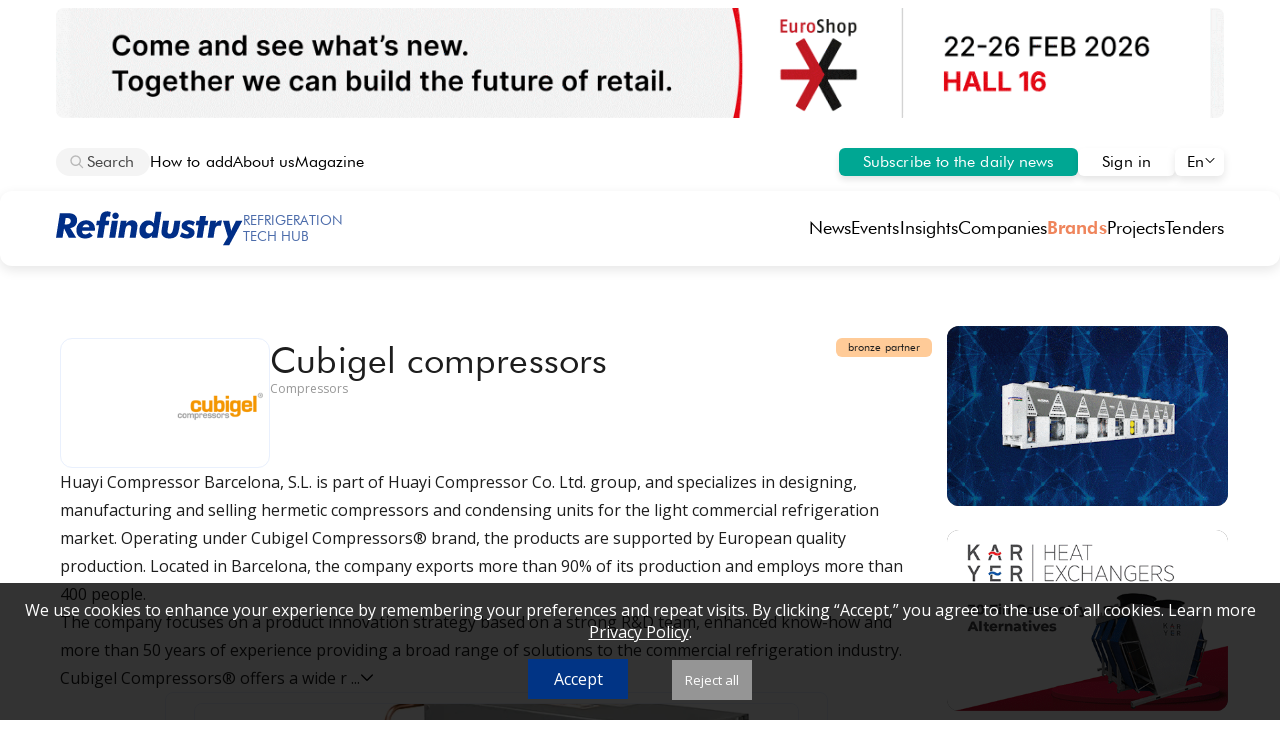

--- FILE ---
content_type: text/html; charset=UTF-8
request_url: https://refindustry.com/equipment/compressors/cubigel-compressors/
body_size: 32537
content:
<!DOCTYPE html>
<html lang="en">
<head>
    <style>
        @media (min-width: 1280px) {
            html {
            overflow-y: scroll;
            }
        }
    </style>
    <meta name="viewport" content="width=device-width, initial-scale=1">
    <meta http-equiv="X-UA-Compatible" content="ie=edge">
    <title>Cubigel compressors, Compressors, refrigeration equipment</title>
    <link rel="stylesheet" href="https://fonts.googleapis.com/css2?family=Open+Sans&display=swap">
<meta name="keywords" content="Cubigel compressors, Compressors, refrigeration equipment" />
    <meta name="description" content="Know more about Cubigel compressors Compressors on the global refrigeration directory. Official website, product catalog, where to buy." />
    <meta http-equiv="Content-Type" content="text/html; charset=UTF-8" />
    <meta name="robots" content="index, follow" />
    <link href="https://refindustry.com/equipment/compressors/cubigel-compressors/" rel="canonical" />
    <link rel="shortcut icon" type="image/x-icon" href="/local/templates/holodindustrynew/assets/img/ref_favicon.ico"/>
    <link rel="stylesheet" href="/new_site/style.css?v=285">
<!-- Facebook Pixel Code -->
<script>
!function(f,b,e,v,n,t,s) {if(f.fbq)return;n=f.fbq=function(){n.callMethod?
n.callMethod.apply(n,arguments):n.queue.push(arguments)};
if(!f._fbq)f._fbq=n;n.push=n;n.loaded=!0;n.version='2.0';
n.queue=[];t=b.createElement(e);t.async=!0;
t.src=v;s=b.getElementsByTagName(e)[0];
s.parentNode.insertBefore(t,s)}(window, document,'script',
'https://connect.facebook.net/en_US/fbevents.js');
fbq('init', '535793150368708');
fbq('track', 'PageView');
</script>
<noscript><img height="1" width="1" style="display:none"
src="https://www.facebook.com/tr?id=535793150368708&ev=PageView&noscript=1"
/></noscript>
<!-- End Facebook Pixel Code -->
 <!-- Google tag (gtag.js) -->
<script async src="https://www.googletagmanager.com/gtag/js?id=G-58SYRH0RZN"></script>
<script>
  window.dataLayer = window.dataLayer || [];
  function gtag(){dataLayer.push(arguments);}
  gtag('js', new Date());
  gtag('config', 'G-58SYRH0RZN');
</script>

<script type="text/javascript" >
   (function(m,e,t,r,i,k,a){m[i]=m[i]||function(){(m[i].a=m[i].a||[]).push(arguments)};
   m[i].l=1*new Date();
   for (var j = 0; j < document.scripts.length; j++) {if (document.scripts[j].src === r) { return; }}
   k=e.createElement(t),a=e.getElementsByTagName(t)[0],k.async=1,k.src=r,a.parentNode.insertBefore(k,a)})
   (window, document, "script", "https://mc.yandex.ru/metrika/tag.js", "ym");

   ym(102526790, "init", {
        clickmap:true,
        trackLinks:true,
        accurateTrackBounce:true,
        webvisor:true
   });
</script>
<noscript><div><img src="https://mc.yandex.ru/watch/102526790" style="position:absolute; left:-9999px;" alt="" /></div></noscript>


</head>
<body>
    <section class="page-wrapper_new">
 <!--'start_frame_cache_ZMau15'--><!--'end_frame_cache_ZMau15'-->
    <div class="banner_up">
        <div class="Top">
            <!--        <img src="/images/post.png">-->
            <noindex><a href="/bitrix/rk.php?id=802&site_id=s2&event1=banner&event2=click&event3=3 / [802] [REF_TOP_BANNER] ARNEG&goto=https://www.arneg.com/en/euroshop-2026?utm_source=refindustry&utm_medium=banner" target="_blank"  rel="nofollow"><img alt="Arneg at EuroShop 2026" title="Arneg at EuroShop 2026" src="/upload/rk/268/f0w1ozyknelm2p7saleuuvqxd244l02r.gif" width="1280" height="120" style="border:0;" /></a></noindex>        </div>
    </div>
        <header>
            <div class="top-header_new">
                <div class="both-sides">
                    <div class="left-side">
                        <div id="pop_poisk"></div>
                        <div id="focused_search">
                            <div class="search_icon">
                                <svg style="pointer-events: none;" xmlns="http://www.w3.org/2000/svg" width="14" height="14" viewBox="0 0 14 14" fill="none"><path fill-rule="evenodd" clip-rule="evenodd" d="M5.66683 1.66656C3.45769 1.66656 1.66683 3.45742 1.66683 5.66656C1.66683 7.8757 3.45769 9.66656 5.66683 9.66656C7.87597 9.66656 9.66683 7.8757 9.66683 5.66656C9.66683 3.45742 7.87597 1.66656 5.66683 1.66656ZM0.333496 5.66656C0.333496 2.72104 2.72131 0.333225 5.66683 0.333225C8.61235 0.333225 11.0002 2.72104 11.0002 5.66656C11.0002 8.61208 8.61235 10.9999 5.66683 10.9999C2.72131 10.9999 0.333496 8.61208 0.333496 5.66656Z" fill="#B8B8B8"/><path d="M8.8049 9.74734C8.54455 9.48699 8.54455 9.06488 8.8049 8.80453C9.06525 8.54418 9.48736 8.54418 9.74771 8.80453L13.0475 12.1044C13.3079 12.3647 13.3079 12.7868 13.0475 13.0472C12.7872 13.3075 12.3651 13.3075 12.1047 13.0472L8.8049 9.74734Z" fill="#B8B8B8"/>
                                </svg>
                            </div>
                            <div oninput="show_quicks_loc();" id="input_search" class="search_ph" contenteditable="true"></div>
                        </div>
                        <div onclick="search_click();" id="title-search-input_new" name="q" placeholder="&#128269; Search" autocomplete="off" class="search">
                            <div class="search_icon">
                                <svg style="pointer-events: none;" xmlns="http://www.w3.org/2000/svg" width="14" height="14" viewBox="0 0 14 14" fill="none"><path fill-rule="evenodd" clip-rule="evenodd" d="M5.66683 1.66656C3.45769 1.66656 1.66683 3.45742 1.66683 5.66656C1.66683 7.8757 3.45769 9.66656 5.66683 9.66656C7.87597 9.66656 9.66683 7.8757 9.66683 5.66656C9.66683 3.45742 7.87597 1.66656 5.66683 1.66656ZM0.333496 5.66656C0.333496 2.72104 2.72131 0.333225 5.66683 0.333225C8.61235 0.333225 11.0002 2.72104 11.0002 5.66656C11.0002 8.61208 8.61235 10.9999 5.66683 10.9999C2.72131 10.9999 0.333496 8.61208 0.333496 5.66656Z" fill="#B8B8B8"/><path d="M8.8049 9.74734C8.54455 9.48699 8.54455 9.06488 8.8049 8.80453C9.06525 8.54418 9.48736 8.54418 9.74771 8.80453L13.0475 12.1044C13.3079 12.3647 13.3079 12.7868 13.0475 13.0472C12.7872 13.3075 12.3651 13.3075 12.1047 13.0472L8.8049 9.74734Z" fill="#B8B8B8"/>
                                </svg>
                            </div>
                            <div class="search_ph">Search</div>
                        </div>
<script>
/*document.getElementById('input_search').addEventListener('paste', function(e) {
    e.preventDefault();
    //this.innerText = text;
    var text = (e.clipboardData || window.clipboardData).getData('text/plain');
    var cleanText = text.replace(/<\/?[^>]+(>|$)/g, "");
    document.execCommand('insertText', false, cleanText);
    let div = event.target;
    div.querySelectorAll('br').forEach(br => br.remove());
    div.querySelectorAll('div').forEach(emptyDiv => emptyDiv.remove());
    console.log(cleanText);
})*/
const mediaQuery1 = window.matchMedia('(min-width: 768px) and (max-width: 1279px)');
const mediaQuery2 = window.matchMedia('(max-width: 767px)');
const mediaQuery3 = window.matchMedia('(min-width: 1280px)');
function show_quicks_loc(){
    suggest_pos = -1;
    if (event.target.innerHTML == "<br>") event.target.innerHTML = "";
    var q = event.target.textContent;
    fetch(`https://refindustry.com/new_site/suggests.php?w=` + q, { method: 'GET' })
    .then(response => response.json())
    .then(data => {
        pop_poisk = document.getElementById("pop_poisk");
        if (data.length < 1) {
            pop_poisk.style.display = "none";
        } else {
            pop_poisk.style.display = "flex";
            pop_poisk.innerHTML = "";
        }
        data.forEach((value) => {
            pop_poisk.innerHTML += "<div class='pop_word' onmouseover='insert_word(\"" + value + "\");' onclick='search_word(this.textContent);'>" + value + "</div>";
        });


    })
    .catch(error => console.error('error:', error));
}
function show_quicks(){
    var q = event.target.textContent;
    var apiKey = 'AIzaSyA3V-NIits3CYbieu_chdhJHGM3t-ayjCs';
    jsonp("https://suggestqueries.google.com/complete/search?client=chrome&hl=en&hjson=t&cp=1&q="+q+"&format=5&alt=json&key=" + apiKey, function(data) {
        pop_poisk = document.getElementById("pop_poisk");
        pop_poisk.style.display = "flex";
        pop_poisk.innerHTML = "";
        suggests = data[1].slice(0, 5);
        data[1].slice(0, 5).forEach((value) => {
            pop_poisk.innerHTML += "<div class='pop_word' onmouseover='insert_word(\"" + value + "\");' onclick='search_word(this.textContent);'>" + value + "</div>";
        });
    });
}
function search_click(){
    document.querySelectorAll('.menu_link').forEach(el => el.style.display = 'none');
    document.getElementById("title-search-input_new").style.visibility = "hidden";
    document.getElementById("title-search-input_new").style.pointerEvents = "none";
    document.getElementById("focused_search").style.display = "inline-flex";
    document.getElementById("focused_search").style.border = "1px solid #B8B8B8";
    document.getElementById("focused_search").style.padding = "4px 15px 4px 12px";
    document.getElementById("focused_search").style.background = "#FFF";
    document.getElementById("input_search").focus();
    const range = document.createRange();
    const selection = window.getSelection();
    range.selectNodeContents(document.getElementById('input_search'));
    range.collapse(false);
    selection.removeAllRanges();
    selection.addRange(range);
}
function jsonp(url, callback) {
    var callbackName = 'jsonp_callback_' + Math.round(100000 * Math.random());
    window[callbackName] = function(data) {
        delete window[callbackName];
        document.body.removeChild(script);
        callback(data);
    };
    var script = document.createElement('script');
    script.src = url + (url.indexOf('?') >= 0 ? '&' : '?') + 'callback=' + callbackName;
    document.body.appendChild(script);
}
function search_word(word){
    window.location.assign('https://refindustry.com/search/?q=' + word);
    document.getElementById("pop_poisk").style.display = "none";
    document.getElementById("input_search").textContent = word;
}
function insert_word(w){
    /*document.getElementById('input_search').textContent = w;
    const range = document.createRange();
    const selection = window.getSelection();
    range.selectNodeContents(document.getElementById('input_search'));
    range.collapse(false);
    selection.removeAllRanges();
    selection.addRange(range);*/
}
function focused_search_out(){
    document.getElementById("focused_search").style.display = "none";
    //document.getElementById("title-search-input").style.display = "inline-flex";
    document.getElementById("title-search-input_new").style.visibility = "visible";
    document.getElementById("title-search-input_new").style.pointerEvents = "auto";
    document.getElementById("pop_poisk").style.display = "none";
}
document.getElementById('input_search').addEventListener('keydown', function(event) {
    const popPoisk = document.getElementById("pop_poisk");
    if (event.key === 'Escape'){
        focused_search_out();
    } else if (event.key === 'Enter') {
        event.preventDefault();
        window.location.assign('https://refindustry.com/search/?q=' + event.target.textContent);
    } else if (event.key === 'ArrowDown') {

        suggest_pos = suggest_pos + 1;
        if (suggest_pos >= popPoisk.getElementsByTagName("div").length) {
            suggest_pos = popPoisk.getElementsByTagName("div").length;
        }
        Array.from(popPoisk.getElementsByTagName("div")).forEach((el) => {
            el.style.background = "#fff";
        });
        popPoisk.getElementsByTagName("div")[suggest_pos].style.background = "#F4F4F4";
        search_url = popPoisk.getElementsByTagName("div")[suggest_pos].textContent;
        event.target.textContent = search_url;
        //document.getElementsByClassName('pop_word')[suggest_pos].style.background = "#F4F4F4";
    } else if (event.key === 'ArrowUp') {
        suggest_pos = suggest_pos - 1;
        if (suggest_pos < -1) suggest_pos = -1;
        Array.from(popPoisk.getElementsByTagName("div")).forEach((el) => {
            el.style.background = "#fff";
        });
        popPoisk.getElementsByTagName("div")[suggest_pos].style.background = "#F4F4F4";
        search_url = popPoisk.getElementsByTagName("div")[suggest_pos].textContent;
        event.target.textContent = search_url;
    }
});
</script>
                        <div class="menu_link"><a href="/how_add/">How to add</a></div>
                        <div class="menu_link"><a href="/portal/">About us</a></div>
                        <div class="menu_link"><a href="/portal/magazine/">Magazine</a></div>
                    </div>
                    <div class="right-side_new">
                        <a id="sub_btn" href="/login/registration/">Subscribe to the daily news</a>
                        <a id="sign_in_btn" href="/login/">Sign in</a>
<script>
if (mediaQuery1.matches) {
    document.getElementById("sub_btn").textContent = "Subscribe";
} else if (mediaQuery2.matches) {
    document.getElementById("sub_btn").textContent = "Subscribe";
}
</script>
                        <div class="flag_new" id="current_page" onclick="choose_flag();">
                            <a>En</a>
                            <span>
                                <svg width="12" height="12" viewBox="0 0 12 12" fill="none" xmlns="http://www.w3.org/2000/svg"><path fill-rule="evenodd" clip-rule="evenodd" d="M6 7.79289L2.35355 4.14645C2.15829 3.95118 1.84171 3.95118 1.64645 4.14645C1.45118 4.34171 1.45118 4.65829 1.64645 4.85355L5.57574 8.78284C5.81005 9.01716 6.18995 9.01716 6.42426 8.78284L10.3536 4.85355C10.5488 4.65829 10.5488 4.34171 10.3536 4.14645C10.1583 3.95118 9.84171 3.95118 9.64645 4.14645L6 7.79289Z" fill="black"/>
                                </svg>
                            </span>
<script>
function choose_flag(){
    document.getElementsByClassName("flag_list_page")[0].classList.toggle("is-flex");
}
</script>
                            <div class="flag_list_page">
                                <a href="/es-news/">Es</a>
                                <a href="/it-news/">It</a>
                                <a href="/deutsch-news/">De</a>
                                <a href="/news/">En</a>
                                <a href="/portal/french/">Fr</a>
                                <a href="/portal/portugal/">Pt</a>
                                <a href="/portal/chinese/">Cn</a>
                            </div>
                        </div>
                    </div>
                </div>
                <div class="logo_new">
                    <a href="/" style="text-decoration:none;">
                        <!--<img src="/images/logo_ny.png" alt="RefIndustry" id="logo_img_new"/>-->
                    <svg xmlns="http://www.w3.org/2000/svg" width="256" height="47" viewBox="0 0 256 47" fill="none">
  <path d="M235.279 35.0801L228.672 13.0037H237.166L239.192 23.0405C239.223 23.1786 239.269 23.3781 239.33 23.639C239.622 24.9895 239.783 26.1406 239.814 27.0921C239.982 26.4935 240.197 25.8566 240.458 25.1814C240.734 24.4908 241.064 23.7465 241.448 22.9484L246.259 13.0037H255.076L237.028 46.5212H228.442L235.279 35.0801Z" fill="#002E87"/>
  <path d="M207.548 36.2568L211.231 13.0063H219.104L218.528 16.9658C219.25 15.4925 220.216 14.3722 221.429 13.6049C222.641 12.8375 224.053 12.4539 225.665 12.4539C225.833 12.4539 226.025 12.4692 226.24 12.4999C226.455 12.5152 226.793 12.5613 227.253 12.638L225.619 19.9354C225.081 19.8127 224.598 19.7206 224.168 19.6592C223.739 19.5978 223.324 19.5671 222.925 19.5671C221.344 19.5671 220.094 20.0659 219.173 21.0634C218.267 22.0456 217.646 23.5726 217.308 25.6445L215.651 36.2568H207.548Z" fill="#002E87"/>
  <path d="M192.467 36.2571L195.206 18.9459H191.339L192.283 13.0067H196.15L197.186 6.26172H205.381L204.299 13.0067H208.466L207.522 18.9459H203.355L200.639 36.2571H192.467Z" fill="#002E87"/>
  <path d="M190.155 14.708L187.76 19.9336C186.702 19.1816 185.727 18.6368 184.837 18.2991C183.947 17.9462 183.064 17.7697 182.19 17.7697C181.453 17.7697 180.839 17.9385 180.348 18.2761C179.872 18.6137 179.634 19.0281 179.634 19.5192C179.634 20.2252 180.432 20.8851 182.028 21.4989C182.734 21.7598 183.287 21.9824 183.686 22.1665C185.911 23.1334 187.469 24.1386 188.359 25.1822C189.249 26.2104 189.694 27.4996 189.694 29.0496C189.694 31.4897 188.75 33.4541 186.863 34.9428C184.975 36.4161 182.458 37.1527 179.312 37.1527C177.532 37.1527 175.828 36.9149 174.202 36.4391C172.59 35.9787 171.025 35.2727 169.505 34.3212L172.245 28.7503C173.81 29.7172 175.122 30.4001 176.181 30.7991C177.24 31.1982 178.238 31.3977 179.174 31.3977C179.987 31.3977 180.64 31.2212 181.131 30.8682C181.622 30.4999 181.867 30.0318 181.867 29.464C181.867 28.5892 180.739 27.6914 178.483 26.7706C177.808 26.4943 177.286 26.2795 176.918 26.126C175.122 25.328 173.849 24.4609 173.097 23.5247C172.345 22.5886 171.969 21.4222 171.969 20.0257C171.969 17.8004 172.897 15.9511 174.754 14.4778C176.611 13.0045 178.997 12.2678 181.913 12.2678C183.387 12.2678 184.822 12.475 186.218 12.8894C187.615 13.3037 188.927 13.9099 190.155 14.708Z" fill="#002E87"/>
  <path d="M146.626 13.0037H154.775L153.256 22.6261C153.072 23.8999 152.926 24.9665 152.819 25.8259C152.711 26.67 152.658 27.2225 152.658 27.4834C152.658 28.5884 152.918 29.4325 153.44 30.0156C153.977 30.5988 154.752 30.8904 155.765 30.8904C158.129 30.8904 159.725 28.2124 160.554 22.8563C160.6 22.5647 160.638 22.3422 160.669 22.1887L162.119 13.0037H170.291L168.634 23.5239L168.565 24.0073C167.751 28.9951 166.485 32.3253 164.766 33.9981C163.677 35.0417 162.341 35.8244 160.761 36.3462C159.195 36.8833 157.423 37.1519 155.443 37.1519C152.021 37.1519 149.32 36.3769 147.34 34.8269C145.376 33.2768 144.393 31.1743 144.393 28.5193C144.393 27.9054 144.447 27.1381 144.554 26.2173C144.662 25.2811 144.877 23.8462 145.199 21.9125L146.626 13.0037Z" fill="#002E87"/>
  <path d="M122.616 25.3215C122.616 26.8101 123.069 28.0072 123.975 28.9127C124.88 29.8181 126.077 30.2708 127.566 30.2708C129.193 30.2708 130.551 29.6416 131.64 28.3832C132.73 27.1094 133.275 25.521 133.275 23.618C133.275 22.1754 132.814 21.009 131.894 20.1189C130.988 19.2134 129.814 18.7607 128.371 18.7607C126.699 18.7607 125.317 19.3823 124.228 20.6254C123.154 21.8531 122.616 23.4185 122.616 25.3215ZM144.394 0.574707L138.777 36.2561H131.042L131.525 33.2405C130.374 34.5449 129.108 35.5348 127.727 36.2101C126.361 36.87 124.888 37.1999 123.307 37.1999C120.637 37.1999 118.442 36.1947 116.723 34.1843C115.02 32.1585 114.168 29.5495 114.168 26.3574C114.168 22.3365 115.319 19.0063 117.621 16.3666C119.938 13.727 122.839 12.4071 126.323 12.4071C127.888 12.4071 129.3 12.7371 130.558 13.397C131.832 14.0416 133.029 15.0621 134.15 16.4587V15.7911C134.15 15.3307 134.173 14.8549 134.219 14.3638C134.265 13.8574 134.326 13.3433 134.403 12.8215L136.336 0.574707H144.394Z" fill="#002E87"/>
  <path d="M84.9895 36.2549L88.6727 13.0045H96.5457L95.9702 16.6417C97.244 15.107 98.5101 13.9943 99.7685 13.3037C101.027 12.6131 102.4 12.2678 103.889 12.2678C106.299 12.2678 108.163 12.9201 109.483 14.2245C110.818 15.5137 111.486 17.3246 111.486 19.6573C111.486 20.4554 111.348 21.7829 111.071 23.6398C111.056 23.8086 111.041 23.9468 111.025 24.0542L109.092 36.2549H100.873L102.807 23.9391C102.869 23.5861 102.915 23.2408 102.945 22.9032C102.991 22.5656 103.014 22.274 103.014 22.0284C103.014 21.0155 102.746 20.2482 102.209 19.7264C101.672 19.2046 100.881 18.9437 99.8376 18.9437C98.4103 18.9437 97.29 19.4578 96.4766 20.4861C95.6786 21.5143 95.1031 23.1564 94.7501 25.4124L93.0926 36.2549H84.9895Z" fill="#002E87"/>
  <path d="M77.105 6.07453C77.105 4.87748 77.5271 3.84924 78.3711 2.98982C79.2305 2.1304 80.2665 1.70068 81.4789 1.70068C82.7527 1.70068 83.8116 2.11505 84.6557 2.94378C85.4997 3.77251 85.9218 4.81609 85.9218 6.07453C85.9218 7.31763 85.4921 8.36889 84.6326 9.22831C83.7732 10.0877 82.722 10.5174 81.4789 10.5174C80.2665 10.5174 79.2305 10.0877 78.3711 9.22831C77.5271 8.35354 77.105 7.30228 77.105 6.07453ZM72.8232 36.2541L76.4835 13.0036H84.7477L81.0645 36.2541H72.8232Z" fill="#002E87"/>
  <path d="M56.1624 36.2554L58.9018 18.9442H55.0344L55.9783 13.005H59.8457L60.214 10.6569C60.26 10.4574 60.3137 10.1581 60.3751 9.75913C60.8509 6.61302 61.5415 4.47214 62.4469 3.33647C63.291 2.27754 64.373 1.45649 65.6928 0.873305C67.028 0.290125 68.4936 -0.00146484 70.0897 -0.00146484C70.8263 -0.00146484 71.5937 0.0829428 72.3917 0.251758C73.2051 0.405226 74.0492 0.650776 74.9239 0.988406L73.888 7.64126C73.443 7.42641 72.9979 7.26526 72.5528 7.15784C72.1231 7.03506 71.7241 6.97367 71.3558 6.97367C70.4503 6.97367 69.7674 7.25759 69.307 7.82542C68.8619 8.39326 68.5243 9.42917 68.2941 10.9332L67.9488 13.005H73.0593L72.1155 18.9442H67.051L64.3346 36.2554H56.1624Z" fill="#002E87"/>
  <path d="M45.6605 21.8673C45.5838 20.6088 45.1617 19.6113 44.3944 18.8746C43.6271 18.138 42.6142 17.7697 41.3557 17.7697C40.2201 17.7697 39.1995 18.1303 38.294 18.8516C37.4039 19.5729 36.7287 20.5781 36.2683 21.8673H45.6605ZM35.7158 26.5864V27.1159C35.7158 28.5892 36.0918 29.7095 36.8438 30.4769C37.5958 31.2442 38.6931 31.6279 40.1357 31.6279C41.1486 31.6279 42.1001 31.4207 42.9902 31.0063C43.8956 30.5766 44.8625 29.8937 45.8907 28.9575L50.3106 33.4234C48.9908 34.6819 47.4638 35.6257 45.7296 36.2549C44.0107 36.8842 42.0847 37.1988 39.9515 37.1988C36.1608 37.1988 33.2142 36.1936 31.1117 34.1831C29.0245 32.1573 27.981 29.3258 27.981 25.6886C27.981 21.7138 29.2241 18.4833 31.7102 15.9971C34.2118 13.5109 37.4423 12.2678 41.4018 12.2678C44.9929 12.2678 47.8781 13.3651 50.0574 15.5597C52.252 17.7543 53.3493 20.6625 53.3493 24.2844C53.3493 24.6067 53.3032 25.1899 53.2112 26.0339C53.1805 26.2948 53.1575 26.479 53.1421 26.5864H35.7158Z" fill="#002E87"/>
  <path d="M8.95488 36.2534H0L5.31768 2.55176H14.2956C16.9966 2.55176 19.0071 2.65151 20.3269 2.85102C21.6467 3.03518 22.7901 3.35747 23.7569 3.81787C25.4604 4.61591 26.7495 5.7439 27.6243 7.20185C28.4991 8.64445 28.9365 10.3786 28.9365 12.4044C28.9365 15.1976 28.1001 17.5379 26.4273 19.4256C24.7698 21.2979 22.4831 22.472 19.5672 22.9477L27.7624 36.2534H17.4954L10.9807 23.3851L8.95488 36.2534ZM11.8324 17.9523H14.6639C16.4441 17.9523 17.81 17.5456 18.7615 16.7322C19.713 15.9189 20.1888 14.7448 20.1888 13.2101C20.1888 11.7675 19.7437 10.724 18.8536 10.0794C17.9635 9.41947 16.5362 9.08951 14.5718 9.08951H13.2367L11.8324 17.9523Z" fill="#002E87"/>
</svg>
                        <div id="sublogo"><div>Refrigeration</div><div>Tech Hub</div></div>
                    </a>
<script>
if (mediaQuery3.matches){
    document.querySelector('.logo_new a').style.width = document.querySelector('.left-side').offsetWidth + "px";
}
</script>
                    <div id="mob_top_menu" style="display:none;">
                        <div id="mob_top_menu_x" onclick="close_mob_top_menu();">
                            <svg xmlns="http://www.w3.org/2000/svg" width="20" height="20" viewBox="0 0 20 20" fill="none"><path d="M3.29289 3.29289C3.68342 2.90237 4.31658 2.90237 4.70711 3.29289L10 8.58579L15.2929 3.29289C15.6834 2.90237 16.3166 2.90237 16.7071 3.29289C17.0976 3.68342 17.0976 4.31658 16.7071 4.70711L11.4142 10L16.7071 15.2929C17.0976 15.6834 17.0976 16.3166 16.7071 16.7071C16.3166 17.0976 15.6834 17.0976 15.2929 16.7071L10 11.4142L4.70711 16.7071C4.31658 17.0976 3.68342 17.0976 3.29289 16.7071C2.90237 16.3166 2.90237 15.6834 3.29289 15.2929L8.58579 10L3.29289 4.70711C2.90237 4.31658 2.90237 3.68342 3.29289 3.29289Z" fill="black"/>
                            </svg>
                        </div>
                        <div id="mob_top_menu_title">Menu</div>
                        <div id="mob_top_menu_list"></div>
                        <hr id="mob_top_menu_line"></hr>
                    </div>
                    <div class="mob_top_menu_btn" style="display:none;" onclick="show_mob_top_menu();">
                        <svg xmlns="http://www.w3.org/2000/svg" width="18" height="18" viewBox="0 0 18 18" fill="none"><path d="M0.666748 3.16683C0.666748 2.70659 1.03984 2.3335 1.50008 2.3335H16.5001C16.9603 2.3335 17.3334 2.70659 17.3334 3.16683C17.3334 3.62707 16.9603 4.00016 16.5001 4.00016H1.50008C1.03984 4.00016 0.666748 3.62707 0.666748 3.16683Z" fill="black"/><path d="M0.666748 9.00016C0.666748 8.53993 1.03984 8.16683 1.50008 8.16683H16.5001C16.9603 8.16683 17.3334 8.53993 17.3334 9.00016C17.3334 9.4604 16.9603 9.8335 16.5001 9.8335H1.50008C1.03984 9.8335 0.666748 9.4604 0.666748 9.00016Z" fill="black"/><path d="M0.666748 14.8335C0.666748 14.3733 1.03984 14.0002 1.50008 14.0002H16.5001C16.9603 14.0002 17.3334 14.3733 17.3334 14.8335C17.3334 15.2937 16.9603 15.6668 16.5001 15.6668H1.50008C1.03984 15.6668 0.666748 15.2937 0.666748 14.8335Z" fill="black"/>
                        </svg>
                    </div>
<script>
function close_mob_top_menu(){
    document.getElementById("mob_top_menu").style.display = "none";
    document.querySelectorAll('.menu_link').forEach(element => {
        element.style.display = "none";
    });
}

function show_mob_top_menu(){
    document.getElementById("mob_top_menu").style.display = "block";
    document.getElementById("mob_top_menu_list").innerHTML = document.getElementsByClassName("top-menu")[0].innerHTML;
    document.querySelectorAll('.menu_link').forEach(element => {
        element.style.display = "block";
    });
}
document.querySelectorAll('.menu_link').forEach(element => {
    document.getElementById("mob_top_menu").innerHTML = document.getElementById("mob_top_menu").innerHTML + (element.outerHTML);
});
</script>
        <div class="top-menu">
                            <a onclick="menu_click();"  href="/news/">News</a>
                            <a onclick="menu_click();"  href="/events/">Events</a>
                            <a onclick="menu_click();"  href="/articles/">Insights</a>
                            <a onclick="menu_click();"  href="/company/">Companies</a>
                            <a onclick="menu_click();" class="current_menu" href="/equipment/">Brands</a>
                            <a onclick="menu_click();"  href="/projects/">Projects</a>
                            <a onclick="menu_click();"  href="/tenders/">Tenders</a>
                    </div>
<script>
    function menu_click() {
        document.querySelectorAll('.current_menu').forEach(function(el) {
            el.classList.remove('current_menu');
        });
        event.target.classList.add('current_menu');
    }
</script>
                </div>
            </div>
        </header>
    </section>
<section class="page"><style>
@media (max-width:767px){
    .equip_imgs {
    }
    .subtitle_company {
        color: #979797;
        font-family: "Open Sans";
        font-size: 12px;
        font-style: normal;
        font-weight: 400;
        line-height: 140%; /* 16.8px */
    }
    #news_img_slider {
        margin-top:17px;
        display: flex;
        align-items: center;
        gap: 9.618px;
        align-self: stretch;
    }
    .news_multi_img, .news_single_img, .news_double_img {
        width: 86.894px;
        height: 55.363px;
        aspect-ratio: 86.89/55.36;
    }
    .eqip_main_foto img {
        width: 100%;
        border-radius: 3.24px;
        flex-shrink: 0;
        object-fit: cover;
    }
    .eqip_main_foto {
        display: flex;
        width: 280px;
        height: 192.992px;
        padding: 4.628px 12.959px;
        flex-direction: column;
        justify-content: center;
        align-items: center;
        gap: 4.628px;

        border-radius: 3.702px;
        border: 0.463px solid #E9F0FD;
        background: #FFF;
    }
    .title_section {
        margin-left:8px;
        margin-right:8px;
        margin-top:16px;
    }
    .quip_type_label {
        display: inline-flex !important;
        margin-top:16px;
        margin-left:8px;
    }
    .company-page .right-side-banner {
        margin-bottom: -20px;
    }
    .company-page .right-side-banner:last-child {
        margin-bottom:0;
    }
    .company-page #load_more {
        margin:-12px auto -12px auto !important;
    }
    .detail__projects-block .posts_new {
        padding:0;
    }
    .comp_doc_icon {
        position: relative;
        top: 4px;
    }
    .comp_doc_name {
        max-width: 80%;
        display: inline-block;
    }
    .company-page .slider_btns {
        margin-top: 17px;
        padding:0;
    }
    .post_new_we_supply .post_img {
        position: relative;
        width: 100%;
        flex-shrink: 0;
        align-self: stretch;
        border-radius: 8px;
        aspect-ratio: 280 / 180;
        height:auto;
    }
    .post_new_we_supply .post_top_text {
        display: flex;
        padding: 0;
        flex-direction: column;
        align-items: flex-start;
        gap: 8px;
        align-self: stretch;
    }
    .post_new_we_supply .post_text {
        display: flex;
        padding: 0;
        flex-direction: column;
        align-items: flex-start;
        gap: 12px;
        align-self: stretch;
    }
    .post_new_we_supply .post_descr {
        color: #1D1D1D;
        font-family: "Futura Bk BT";
        font-size: 16px;
        font-style: normal;
        font-weight: 400;
        line-height: normal;
        letter-spacing: 0.08px;
    }
    .post_new_we_supply .post_title {
        color: #1D1D1D;
        font-family: "Futura Bk BT";
        font-size: 20px;
        font-style: normal;
        font-weight: 400;
        line-height: normal;
        letter-spacing: 0.1px;
        margin:0;
    }
    .post_new_we_supply {
        width: 100%;
        flex: none;
        text-decoration: none;
        border-radius: 12px;
        border: 1px solid #E9F0FD;
        background: #FFF;
        box-sizing: border-box;
        display: flex;
        padding: 4px 4px 12px 4px;
        flex-direction: column;
        align-items: center;
        gap: 12px;
    }
    .comp_free_bott_info {
        margin-top:4px;
        display: flex;
        align-items: flex-start;
        gap: 32px;
        align-self: stretch;

    }
    .company_type_bronze {
        display: flex;
        padding: 2px 12px 3px 12px;
        justify-content: center;
        align-items: center;
        gap: 2px;
        border-radius: 6px;
        background: #FFCB98;
        color: #1D1D1D;
        font-family: "Futura Bk BT";
        font-size: 11px;
        font-style: normal;
        font-weight: 400;
        line-height: normal;
        letter-spacing: 0.055px;
    }
    .company_type_gold {
        display: flex;
        padding: 2px 12px 3px 12px;
        justify-content: center;
        align-items: center;
        gap: 2px;
        border-radius: 6px;
        background: #FFF93D;
        color: #1D1D1D;
        font-family: "Futura Bk BT";
        font-size: 11px;
        font-style: normal;
        font-weight: 400;
        line-height: normal;
        letter-spacing: 0.055px;
    }
    .company_type_silver {
        display: flex;
        padding: 2px 12px 3px 12px;
        justify-content: center;
        align-items: center;
        gap: 2px;
        border-radius: 6px;
        background: #EAEAEA;
        color: #1D1D1D;
        font-family: "Futura Bk BT";
        font-size: 11px;
        font-style: normal;
        font-weight: 400;
        line-height: normal;
        letter-spacing: 0.055px;
    }
    .company_type_platinum {
        display: flex;
        padding: 2px 12px 3px 12px;
        justify-content: center;
        align-items: center;
        gap: 2px;
        border-radius: 6px;
        background: #C1D7FF;
        color: #1D1D1D;
        font-family: "Futura Bk BT";
        font-size: 11px;
        font-style: normal;
        font-weight: 400;
        line-height: normal;
        letter-spacing: 0.055px;
    }
    .company-page {
        padding: 40px 20px 100px 20px;
        display: flex;
        flex-direction: column;
        gap: 44px;
    }
    .company_top__right {
        display: flex;
        flex-direction: column;
        align-items: flex-start;
        gap: 16px;
    }
    .company_top__right__header {
        display: flex;
        flex-direction: column-reverse;
        justify-content: center;
        align-items: flex-start;
        gap:12px;
    }
    .company_top {
        display: flex;
        justify-content: space-between;
        gap:24px;
        flex-direction: column;

        border-radius: 12px;
        border: 1px solid #E9F0FD;
        background: #FFF;
        padding: 4px 4px 8px 4px;
    }
    .company_top__left__logo {
        height:120px;
        padding: 0 105px;
        border-radius: 8px;
        border: 1px solid #E9F0FD;
        background: #FFF;
    }
    .company_top__left__logo img {
        width: 100%;
        height: 100%;
        object-fit: contain;
    }
    .company_top__right__header h1 {
        color: #1D1D1D;
        font-family: "Futura Bk BT";
        font-size: 36px;
        font-style: normal;
        font-weight: 400;
        line-height: normal;
        letter-spacing: 0.18px;
        margin:0;
    }
    .company_detail_text {
        color: #1D1D1D;
        font-family: "Open Sans";
        font-size: 16px;
        font-style: normal;
        font-weight: 400;
        line-height: 180%;
        margin: 0 8px;

        /*display: -webkit-box;
        line-clamp: 9;
        -webkit-line-clamp: 9;
        -webkit-box-orient: vertical;*/
        overflow: hidden;
    }
    .about_company_full {
        cursor: pointer;
    }
    .company_top__left__adr, .company_top__left__tel, .company_top__left__site {
        display:flex;
        gap:4px;
        color: #979797;
        font-family: "Open Sans";
        font-size: 12px;
        font-style: normal;
        font-weight: 400;
        line-height: 140%; /* 16.8px */
    }
    .company_top__left__site {
        margin-top: 16px;
    }
    .company_top__left__site a {
        color: #002E87;
        font-family: "Open Sans";
        font-size: 12px;
        font-style: normal;
        font-weight: 700;
        line-height: 140%; /* 16.8px */
        text-decoration:none;
    }
    .company_info_pc {
        display:none;
        gap:12px;
        flex-direction: column;
    }
    .company_info_mob {
        display:flex;
        gap:12px;
        flex-direction: column;
    }
    .company_top__left {
        display:flex;
        gap:16px;
        flex-direction: column;
    }
    .form_div {
        display: flex;
        padding: 16px;
        flex-direction: column;
        align-items: flex-start;
        gap: 8px;
        border-radius: 16px;
        background: #F4F4F4;
    }
    .form_div_title {
        color: #1D1D1D;
        font-family: "Futura Bk BT";
        font-size: 16px;
        font-style: normal;
        font-weight: 400;
        line-height: normal;
        letter-spacing: 0.08px;
    }
    .form_feedback_msg {
        display: flex;
        height: 73px;
        padding: 8px 12px;
        align-items: flex-start;
        gap: 10px;
        align-self: stretch;
        border-radius: 8px;
        background: #FFF;
        border: unset;
        box-sizing: border-box;
    }
    input::placeholder, textarea::placeholder {
        text-align: left;
        color: #979797;
        font-family: "Futura Bk BT";
        font-size: 16px;
        font-style: normal;
        font-weight: 400;
        line-height: normal;
        letter-spacing: 0.08px;
    }
    .form_feedback_inputs {
        display: flex;
        flex-direction: column;
        gap: 8px;
        align-self: stretch;
    }
    .form_feedback_input {
        display: flex;
        padding: 8px 12px;
        align-items: center;
        gap: 10px;
        flex: 1 0 0;
        border-radius: 8px;
        background: #FFF;
        border: unset;
        box-sizing: border-box;
    }
    .form_gcap_msg {
        color: #979797;
        font-family: "Futura Bk BT";
        font-size: 12px;
        font-style: normal;
        font-weight: 400;
        line-height: normal;
        letter-spacing: 0.06px;
    }
    .form_feedback_btn {
        display: flex;
        width: 124px;
        height: 31px;
        padding: 6px 24px 7px 24px;
        justify-content: center;
        align-items: center;
        gap: 10px;
        border-radius: 8px;
        background: #EF855C;
        border: unset;
        box-sizing: border-box;
        cursor:pointer;

        color: #FFF;
        font-family: "Futura Bk BT";
        font-size: 16px;
        font-style: normal;
        font-weight: 400;
        line-height: normal;
        letter-spacing: 0.08px;
    }
    .ekran_wrapper {
        overflow: hidden;
    }
    .ekran_wrapper #ekran {
        margin:0 !important;
    }
    .detail__title {
        color: #000;
        font-family: "Futura Bk BT";
        font-size: 32px;
        font-style: normal;
        font-weight: 400;
        line-height: normal;
        letter-spacing: 0.16px;
        align-self: stretch;
    }
    #we_supply {
        display: flex;
        flex-direction: column;
        justify-content: flex-end;
        align-items: flex-end;
        gap: 24px;
    }
    .detail__delivery-block__list {
        display: flex;
        gap: 16px;
        align-self: stretch;
    }
    .detail__delivery-block__list_onlythree {
        display: flex;
        gap: 16px;
        flex-direction: column;
        align-self: stretch;
    }
    .comp_wesupply_item {
    }
    .detail__block {
        display: flex;
        flex-direction: column;
        align-items: flex-start;
        gap: 24px;
    }
    .detail__equipment-block__list {
        display:flex;
        flex-direction: column;
        gap: 16px;
    }
    .detail__equipment-block__list div {
        display: flex;
        gap: 4px;
        overflow: hidden;
        color: #1D1D1D;
        text-overflow: ellipsis;
        font-family: "Futura Bk BT";
        font-size: 16px;
        font-style: normal;
        font-weight: 400;
        line-height: normal;
        letter-spacing: 0.08px;
    }
    .detail__equipment-block__list div a {
        white-space: nowrap;
        overflow: hidden;
        color: #1D1D1D;
        text-overflow: ellipsis;
        font-family: "Futura Bk BT";
        font-size: 16px;
        font-style: normal;
        font-weight: 400;
        line-height: normal;
        letter-spacing: 0.08px;
        text-decoration-line: underline;
        text-decoration-style: solid;
        text-decoration-skip-ink: none;
        text-decoration-thickness: auto;
        text-underline-offset: auto;
        text-underline-position: from-font;
    }
    .post_comp_text {
        gap:20px;
        display: flex;
        flex-grow: 1;
        flex-direction: column;
        justify-content: space-between;
        padding: 0 8px;
        box-sizing: border-box;
        width: 100%;
    }
    .post_comp_title {
        color: #1D1D1D;
        font-family: "Futura Bk BT";
        font-size: 16px;
        font-style: normal;
        font-weight: 400;
        line-height: normal;
        letter-spacing: 0.08px;
    }
    .post_comp_descr {
        color: #979797;
        font-family: "Open Sans";
        font-size: 12px;
        font-style: normal;
        font-weight: 400;
        line-height: 140%; /* 16.8px */
    }
    .post_comp_new {
        text-decoration: none;
        gap: 12px;
        box-sizing: border-box;
        display: flex;
        flex-direction: column;
        align-items: center;
        padding: 3px 4px 12px;
        isolation: isolate;
        width: 281px;
        height: 304px;
        background: #FFFFFF;
        border: 1px solid #E9F0FD;
        border-radius: 12px;
        cursor: pointer;
    }
    .post_comp_new:hover {
        border: 1px solid #BEC2CB;
    }
    .company-page #pagination {
        margin-top:0 !important;
    }
    #projects {
        overflow: hidden;
    }
}
@media (min-width: 768px) and (max-width: 1279px){
    .logo_title {
        display: flex;
        flex-direction: row;
        gap:16px;

    }
    .comp_doc_name {
        max-width: 80%;
        display: inline-block;
    }
    .post_new_we_supply .post_descr {
        font-size: 16px !important;
    }
    .post_new_we_supply .post_title {
        font-size: 20px !important;
    }
    .post_new_we_supply .post_top_text {
        margin:0;
    }
    .post_new_we_supply .post_img {
        width: 238px;
        height: 212px;
        border-radius: 8px;
        position: relative;
    }
    .post_new_we_supply {
        text-decoration: none;
        gap: 12px;
        display: flex;
        flex-direction: column;
        align-items: center;
        padding: 3px 4px 12px;
        isolation: isolate;
        width: 238px;
        height: 304px;
        background: #FFFFFF;
        border: 1px solid #E9F0FD;
        border-radius: 12px;
    }
    .detail__delivery-block__list, .detail__delivery-block__list_onlythree {
        display: flex;
        align-items: center;
        gap: 16px;
        align-self: stretch;
    }
    .company-page .slider_btns {
        margin-top:24px;
        padding:0;
    }
    .comp_free_bott_info {
        margin-top:4px;
        display: flex;
        align-items: flex-start;
        gap: 32px;
        align-self: stretch;

    }
    .company_type_bronze {
        display: flex;
        padding: 2px 12px 3px 12px;
        justify-content: center;
        align-items: center;
        gap: 2px;
        border-radius: 6px;
        background: #FFCB98;
        color: #1D1D1D;
        font-family: "Futura Bk BT";
        font-size: 11px;
        font-style: normal;
        font-weight: 400;
        line-height: normal;
        letter-spacing: 0.055px;
    }
    .company_type_gold {
        display: flex;
        padding: 2px 12px 3px 12px;
        justify-content: center;
        align-items: center;
        gap: 2px;
        border-radius: 6px;
        background: #FFF93D;
        color: #1D1D1D;
        font-family: "Futura Bk BT";
        font-size: 11px;
        font-style: normal;
        font-weight: 400;
        line-height: normal;
        letter-spacing: 0.055px;
    }
    .company_type_silver {
        display: flex;
        padding: 2px 12px 3px 12px;
        justify-content: center;
        align-items: center;
        gap: 2px;
        border-radius: 6px;
        background: #EAEAEA;
        color: #1D1D1D;
        font-family: "Futura Bk BT";
        font-size: 11px;
        font-style: normal;
        font-weight: 400;
        line-height: normal;
        letter-spacing: 0.055px;
    }
    .company_type_platinum {
        display: flex;
        padding: 2px 12px 3px 12px;
        justify-content: center;
        align-items: center;
        gap: 2px;
        border-radius: 6px;
        background: #C1D7FF;
        color: #1D1D1D;
        font-family: "Futura Bk BT";
        font-size: 11px;
        font-style: normal;
        font-weight: 400;
        line-height: normal;
        letter-spacing: 0.055px;
    }
    .company-page {
        margin-top: 60px;
        padding-right: 15px;
        display: flex;
        flex-direction: column;
        gap: 44px;
    }
    .company_top__right {
        display: flex;
        flex-direction: column;
        align-items: flex-start;
        margin-top:0;
        gap: 24px;
    }
    .company_top__right__header {
        display: flex;
        flex-direction: row;
        justify-content: space-between;
        align-items: flex-start;
        width: 100%;
    }
    .company_top {
        display: flex;
        justify-content: space-between;
        gap:24px;
        flex-direction: column;
    }
    .subtitle_company {
        color: #979797;
        font-family: "Open Sans";
        font-size: 12px;
        font-style: normal;
        font-weight: 400;
        line-height: 140%; /* 16.8px */
    }
    .title_section {
        display: flex;
        flex-direction: column;
        align-items: flex-start;
        gap: 4px;
    }
    .company_top__left__logo {
        display: flex;
        width: 143px;
        height: 86px;
        padding: 2.767px;
        flex-direction: column;
        justify-content: center;
        align-items: center;
        gap: 8.3px;

        border-radius: 8.3px;
        border: 0.692px solid #E9F0FD;
    }
    .company_top__left__logo img {
        width: 100%;
        height: 100%;
        object-fit: contain;
    }
    .company_top__right__header h1 {
        color: #1D1D1D;
        font-family: "Futura Bk BT";
        font-size: 36px;
        font-style: normal;
        font-weight: 400;
        line-height: normal;
        letter-spacing: 0.18px;
        margin:0;
    }
    .company_detail_text {
        color: #1D1D1D;
        font-family: "Open Sans";
        font-size: 16px;
        font-style: normal;
        font-weight: 400;
        line-height: 180%;

        /*display: -webkit-box;
        line-clamp: 9;
        -webkit-line-clamp: 9;
        -webkit-box-orient: vertical;*/
        overflow: hidden;
    }
    .about_company_full {
        cursor: pointer;
    }
    .company_top__left__adr, .company_top__left__tel, .company_top__left__site {
        display:flex;
        gap:4px;
        color: #979797;
        font-family: "Open Sans";
        font-size: 12px;
        font-style: normal;
        font-weight: 400;
        line-height: 140%; /* 16.8px */
    }

    .eqip_main_foto {
        border-radius: 6.929px;
        border: 0.866px solid #E9F0FD;
        background: #FFF;
        padding: 8.661px 24.251px;
    }

    .eqip_main_foto img {
        width: 100%;
        height: auto;
        object-fit: contain;
        border-radius: 6.063px;
    }

    .company_top__left__site {
        margin-top:24px;
    }

    .company_top__left__site a {
        color: #002E87;
        font-family: "Open Sans";
        font-size: 12px;
        font-style: normal;
        font-weight: 700;
        line-height: 140%; /* 16.8px */
        text-decoration:none;
    }
    .company_info_pc {
        display:flex;
        gap:12px;
        flex-direction: column;
    }
    .company_top__left {
        display:flex;
        gap:16px;
        align-items: flex-end;
    }
    .form_div {
        display: flex;
        padding: 24px 24px 32px 24px;
        flex-direction: column;
        align-items: flex-start;
        gap: 8px;
        border-radius: 16px;
        background: #F4F4F4;
    }
    .form_div_title {
        color: #1D1D1D;
        font-family: "Futura Bk BT";
        font-size: 16px;
        font-style: normal;
        font-weight: 400;
        line-height: normal;
        letter-spacing: 0.08px;
    }
    .form_feedback_msg {
        display: flex;
        height: 73px;
        padding: 8px 12px;
        align-items: flex-start;
        gap: 10px;
        align-self: stretch;
        border-radius: 8px;
        background: #FFF;
        border: unset;
        box-sizing: border-box;
    }
    input::placeholder, textarea::placeholder {
        text-align: left;
        color: #979797;
        font-family: "Futura Bk BT";
        font-size: 16px;
        font-style: normal;
        font-weight: 400;
        line-height: normal;
        letter-spacing: 0.08px;
    }
    .form_feedback_inputs {
        flex-wrap: wrap;
        display: flex;
        flex-direction: row;
        gap: 6px;
        align-self: stretch;
    }
    .form_feedback_input {
        display: flex;
        padding: 8px 12px;
        align-items: center;
        gap: 10px;
        flex: 1 0 0;
        border-radius: 8px;
        background: #FFF;
        border: unset;
        box-sizing: border-box;
    }
    .form_gcap_msg {
        color: #979797;
        font-family: "Futura Bk BT";
        font-size: 12px;
        font-style: normal;
        font-weight: 400;
        line-height: normal;
        letter-spacing: 0.06px;
    }
    .form_feedback_btn {
        display: flex;
        width: 124px;
        height: 31px;
        padding: 6px 24px 7px 24px;
        justify-content: center;
        align-items: center;
        gap: 10px;
        border-radius: 8px;
        background: #EF855C;
        border: unset;
        box-sizing: border-box;
        cursor:pointer;

        color: #FFF;
        font-family: "Futura Bk BT";
        font-size: 16px;
        font-style: normal;
        font-weight: 400;
        line-height: normal;
        letter-spacing: 0.08px;
    }
    .ekran_wrapper {
        overflow: hidden;
        margin-top:32px;
    }

    .detail__title {
        color: #000;
        font-family: "Futura Bk BT";
        font-size: 32px;
        font-style: normal;
        font-weight: 400;
        line-height: normal;
        letter-spacing: 0.16px;
        align-self: stretch;
    }
    #we_supply {
        display: flex;
        flex-direction: column;
        justify-content: flex-end;
        align-items: flex-end;
        gap: 24px;
    }
    .detail__delivery-block__list {
        display: flex;
        align-items: center;
        gap: 16px;
        align-self: stretch;
    }
    .comp_wesupply_item {
    }
    .detail__block {
        display: flex;
        flex-direction: column;
        align-items: flex-start;
        gap: 24px;
    }
    .detail__equipment-block__list {
        display:grid;
        grid-template-columns: 50% 50%;
        width: 100%;
        gap: 16px 0px;
    }
    .comp_doc_icon {
        position: relative;
        top: 4px;
    }
    .detail__equipment-block__list div {
        display: flex;
        gap: 4px;
        overflow: hidden;
        color: #1D1D1D;
        text-overflow: ellipsis;
        font-family: "Futura Bk BT";
        font-size: 16px;
        font-style: normal;
        font-weight: 400;
        line-height: normal;
        letter-spacing: 0.08px;
    }
    .detail__equipment-block__list div a {
        white-space: nowrap;
        overflow: hidden;
        color: #1D1D1D;
        text-overflow: ellipsis;
        font-family: "Futura Bk BT";
        font-size: 16px;
        font-style: normal;
        font-weight: 400;
        line-height: normal;
        letter-spacing: 0.08px;
        text-decoration-line: underline;
        text-decoration-style: solid;
        text-decoration-skip-ink: none;
        text-decoration-thickness: auto;
        text-underline-offset: auto;
        text-underline-position: from-font;
    }
    .post_comp_text {
        display: flex;
        flex-grow: 1;
        flex-direction: column;
        justify-content: space-between;
        padding: 0 8px;
        box-sizing: border-box;
        width: 100%;
        gap:12px;
    }
    .post_comp_title {
        color: #1D1D1D;
        font-family: "Futura Bk BT";
        font-size: 16px;
        font-style: normal;
        font-weight: 400;
        line-height: normal;
        letter-spacing: 0.08px;
    }
    .post_comp_descr {
        color: #979797;
        font-family: "Open Sans";
        font-size: 12px;
        font-style: normal;
        font-weight: 400;
        line-height: 140%; /* 16.8px */
    }
    .post_comp_new {
        text-decoration: none;
        gap: 12px;
        box-sizing: border-box;
        display: flex;
        flex-direction: column;
        align-items: center;
        padding: 3px 4px 12px;
        isolation: isolate;
        width: 281px;
        height: 304px;
        background: #FFFFFF;
        border: 1px solid #E9F0FD;
        border-radius: 12px;
        cursor: pointer;
    }
    .post_comp_new:hover {
        border: 1px solid #BEC2CB;
    }
    .company-page #pagination {
        margin-top:0 !important;
    }
    #projects {
        overflow: hidden;
    }
    .news-detail-top-slider {
        gap: 18px !important;
    }
     .news_multi_img, .news_single_img, .news_double_img {
        width: 162px;
        height: 104px;
        aspect-ratio: 81/52;
    }
}
@media (min-width:1280px){
    .ekran_wrapper {
        align-self: baseline !important;
    }
    .slider_btns {
        align-self: end !important;
    }
    .equip_imgs {
        display: flex;
        flex-direction: column;
        align-items: center;
        gap: 32px;
        align-self: stretch;
        overflow: hidden;
    }

    .eqip_main_foto {
        display: flex;
        width: 605px;
        height: 417px;
        padding: 10px 28px;
        flex-direction: column;
        justify-content: center;
        align-items: center;
        gap: 10px;
        border-radius: 8px;
        border: 1px solid #E9F0FD;
        background: #FFF;
    }

    .eqip_main_foto img{
        width: 603px;
        height: 415px;
        flex-shrink: 0;
        border-radius: 7px;
        object-fit: cover;
        border-radius: 8px;
        border: 1px solid #E9F0FD;
        background: #FFF;

    }
    .news-detail-top-slider {
        gap: 18px !important;
    }
    .news_multi_img, .news_single_img, .news_double_img {
        width: 273px !important;
        height: 173.937px !important;
        aspect-ratio: 113/72 !important;
    }
    .subtitle_company {
        color: #979797;
        font-family: "Open Sans";
        font-size: 12px;
        font-style: normal;
        font-weight: 400;
        line-height: 140%; /* 16.8px */
    }
    .title_section {
        display: flex;
        flex-direction: column;
        align-items: flex-start;
        gap: 4px;
        flex: 1 0 0;
    }
    .logo_title {
        display: flex;
        flex-direction: row;
        align-items: flex-start;
        gap: 12px;
        align-self: stretch;
    }
    .comp_doc_icon {
        position: relative;
        top: 4px;
    }
    .post_new_we_supply:hover {
        border: 1px solid #BEC2CB;
    }
    .post_new_we_supply .post_img {
        width: 272px;
        height: 212px;
        border-radius: 8px;
        position: relative;
    }
    .post_new_we_supply .post_descr {
        color: #1D1D1D;
        font-family: "Futura Bk BT";
        font-size: 16px;
        font-style: normal;
        font-weight: 400;
        line-height: normal;
        letter-spacing: 0.08px;
    }
    .post_new_we_supply .post_title {
        color: #1D1D1D;
        font-family: "Futura Bk BT";
        font-size: 20px;
        font-style: normal;
        font-weight: 400;
        line-height: normal;
        letter-spacing: 0.1px;
    }
    .post_new_we_supply {
        text-decoration: none;
        gap: 12px;
        display: flex;
        flex-direction: column;
        align-items: center;
        padding: 3px 4px 12px;
        isolation: isolate;
        width: 270px;
        height: 324px;
        background: #FFFFFF;
        border: 1px solid #E9F0FD;
        border-radius: 12px;
    }
    .comp_free_bott_info {
        margin-top:4px;
        display: flex;
        align-items: flex-start;
        gap: 32px;
        align-self: stretch;

    }
    .company_type_bronze {
        flex-shrink: 0;
        display: flex;
        padding: 2px 12px 3px 12px;
        justify-content: center;
        align-items: center;
        gap: 2px;
        border-radius: 6px;
        background: #FFCB98;
        color: #1D1D1D;
        font-family: "Futura Bk BT";
        font-size: 11px;
        font-style: normal;
        font-weight: 400;
        line-height: normal;
        letter-spacing: 0.055px;
    }
    .company_type_gold {
        flex-shrink: 0;
        display: flex;
        padding: 2px 12px 3px 12px;
        justify-content: center;
        align-items: center;
        gap: 2px;
        border-radius: 6px;
        background: #FFF93D;
        color: #1D1D1D;
        font-family: "Futura Bk BT";
        font-size: 11px;
        font-style: normal;
        font-weight: 400;
        line-height: normal;
        letter-spacing: 0.055px;
    }
    .company_type_silver {
        flex-shrink: 0;
        display: flex;
        padding: 2px 12px 3px 12px;
        justify-content: center;
        align-items: center;
        gap: 2px;
        border-radius: 6px;
        background: #EAEAEA;
        color: #1D1D1D;
        font-family: "Futura Bk BT";
        font-size: 11px;
        font-style: normal;
        font-weight: 400;
        line-height: normal;
        letter-spacing: 0.055px;
    }
    .company_type_platinum {
        flex-shrink: 0;
        display: flex;
        padding: 2px 12px 3px 12px;
        justify-content: center;
        align-items: center;
        gap: 2px;
        border-radius: 6px;
        background: #C1D7FF;
        color: #1D1D1D;
        font-family: "Futura Bk BT";
        font-size: 11px;
        font-style: normal;
        font-weight: 400;
        line-height: normal;
        letter-spacing: 0.055px;
    }
    .company-page {
        padding: 60px 15px 56px 60px;
        display: flex;
        flex-direction: column;
        gap: 44px;
        width: 872px;
    }
    .company_top__right {
        display: flex;
        flex-direction: column;
        align-items: flex-start;
        margin-top:12px;
        gap: 20px;
    }
    .company_top__right__header {
        width: 100%;
        display: flex;
        flex-direction: row;
        justify-content: space-between;
        align-items: flex-start;
        gap:12px;
    }
    .company_top {
        display: flex;
        justify-content: space-between;
    }
    .company_top__left__logo {
        width:200px;
        height: 120px;
        border-radius: 12px;
        border: 1px solid #E9F0FD;
        padding: 4px;
    }
    .company_top__left__logo img {
        width: 100%;
        height: 100%;
        object-fit: contain;
    }
    .company_top__right__header h1 {
        color: #1D1D1D;
        font-family: "Futura Bk BT";
        font-size: 36px;
        font-style: normal;
        font-weight: 400;
        line-height: normal;
        letter-spacing: 0.18px;
        margin:0;
    }
    .company_detail_text {
        color: #1D1D1D;
        font-family: "Open Sans";
        font-size: 16px;
        font-style: normal;
        font-weight: 400;
        line-height: 180%;

        /*display: -webkit-box;
        line-clamp: 9;
        -webkit-line-clamp: 9;
        -webkit-box-orient: vertical;*/
        overflow: hidden;
    }
    .about_company_full {
        cursor: pointer;
    }
    .company_top__left__site {
        margin-top:24px;
    }
    .company_top__left__adr, .company_top__left__tel, .company_top__left__site {
        display:flex;
        gap:4px;
        color: #979797;
        font-family: "Open Sans";
        font-size: 12px;
        font-style: normal;
        font-weight: 400;
        line-height: 140%; /* 16.8px */
    }
    .company_top__left__site a {
        color: #002E87;
        font-family: "Open Sans";
        font-size: 12px;
        font-style: normal;
        font-weight: 700;
        line-height: 140%; /* 16.8px */
        text-decoration:none;
    }
    .company_info_mob {
        display:none;
    }
    .company_info_pc {
        display:flex;
        gap:12px;
        flex-direction: column;
    }
    .company_top__left {
        display:flex;
        gap:16px;
        flex-direction: column;
    }
    .form_div {
        display: flex;
        padding: 24px 24px 32px 24px;
        flex-direction: column;
        align-items: flex-start;
        gap: 8px;
        border-radius: 16px;
        background: #F4F4F4;
    }
    .form_div_title {
        color: #1D1D1D;
        font-family: "Futura Bk BT";
        font-size: 16px;
        font-style: normal;
        font-weight: 400;
        line-height: normal;
        letter-spacing: 0.08px;
    }
    .form_feedback_msg {
        display: flex;
        height: 54px;
        padding: 8px 12px;
        align-items: flex-start;
        gap: 10px;
        align-self: stretch;
        border-radius: 8px;
        background: #FFF;
        border: unset;
        box-sizing: border-box;
    }
    input::placeholder, textarea::placeholder {
        text-align: left;
        color: #979797;
        font-family: "Futura Bk BT";
        font-size: 16px;
        font-style: normal;
        font-weight: 400;
        line-height: normal;
        letter-spacing: 0.08px;
    }
    .form_feedback_inputs {
        display: flex;
        flex-direction: row;
        gap: 6px;
        align-self: stretch;
    }
    .form_feedback_input {
        display: flex;
        padding: 8px 12px;
        align-items: center;
        gap: 10px;
        flex: 1 0 0;
        border-radius: 8px;
        background: #FFF;
        border: unset;
        box-sizing: border-box;
    }
    .form_gcap_msg {
        color: #979797;
        font-family: "Futura Bk BT";
        font-size: 12px;
        font-style: normal;
        font-weight: 400;
        line-height: normal;
        letter-spacing: 0.06px;
    }
    .form_feedback_btn {
        display: flex;
        width: 124px;
        height: 31px;
        padding: 6px 24px 7px 24px;
        justify-content: center;
        align-items: center;
        gap: 10px;
        border-radius: 8px;
        background: #EF855C;
        border: unset;
        box-sizing: border-box;
        cursor:pointer;

        color: #FFF;
        font-family: "Futura Bk BT";
        font-size: 16px;
        font-style: normal;
        font-weight: 400;
        line-height: normal;
        letter-spacing: 0.08px;
    }
    .ekran_wrapper {
        overflow: hidden;
    }
    .detail__title {
        color: #000;
        font-family: "Futura Bk BT";
        font-size: 32px;
        font-style: normal;
        font-weight: 400;
        line-height: normal;
        letter-spacing: 0.16px;
        align-self: stretch;
    }
    #we_supply {
        display: flex;
        flex-direction: column;
        justify-content: flex-end;
        align-items: flex-end;
        gap: 24px;
    }
    .detail__delivery-block__list, .detail__delivery-block__list_onlythree {
        display: flex;
        align-items: center;
        gap: 16px;
        align-self: stretch;
    }
    .comp_wesupply_item {
    }
    .detail__block {
        display: flex;
        flex-direction: column;
        align-items: flex-start;
        gap: 24px;
    }
    .detail__equipment-block__list {
        display:grid;
        grid-template-columns: 50% 50%;
        width: 100%;
        gap: 16px 0px;
    }
    .detail__equipment-block__list div {
        overflow: hidden;
        color: #1D1D1D;
        text-overflow: ellipsis;
        font-family: "Futura Bk BT";
        font-size: 16px;
        font-style: normal;
        font-weight: 400;
        line-height: normal;
        letter-spacing: 0.08px;
    }
    .detail__equipment-block__list div a {
        white-space: nowrap;
        overflow: hidden;
        color: #1D1D1D;
        text-overflow: ellipsis;
        font-family: "Futura Bk BT";
        font-size: 16px;
        font-style: normal;
        font-weight: 400;
        line-height: normal;
        letter-spacing: 0.08px;
        text-decoration-line: underline;
        text-decoration-style: solid;
        text-decoration-skip-ink: none;
        text-decoration-thickness: auto;
        text-underline-offset: auto;
        text-underline-position: from-font;
    }
    .post_comp_text {
        display: flex;
        flex-grow: 1;
        flex-direction: column;
        justify-content: space-between;
        padding: 0 8px;
        box-sizing: border-box;
        width: 100%;
    }
    .post_comp_title {
        color: #1D1D1D;
        font-family: "Futura Bk BT";
        font-size: 16px;
        font-style: normal;
        font-weight: 400;
        line-height: normal;
        letter-spacing: 0.08px;
    }
    .post_comp_descr {
        color: #979797;
        font-family: "Open Sans";
        font-size: 12px;
        font-style: normal;
        font-weight: 400;
        line-height: 140%; /* 16.8px */
    }
    .post_comp_new {
        text-decoration: none;
        gap: 12px;
        box-sizing: border-box;
        display: flex;
        flex-direction: column;
        align-items: center;
        padding: 3px 4px 12px;
        isolation: isolate;
        width: 281px;
        height: 304px;
        background: #FFFFFF;
        border: 1px solid #E9F0FD;
        border-radius: 12px;
        cursor: pointer;
    }
    .post_comp_new:hover {
        border: 1px solid #BEC2CB;
    }
    .company-page #pagination {
        margin-top:0 !important;
    }
    #projects {
        overflow: hidden;
    }
}
</style>
        <div class="detail-content company-page detail_right_padding_wrapper">
                <div class="company_top">
                <div class="company_top__right">
                    <div class="company_top__right__header">
                        <div class="logo_title">
                            <div class="company_top__left__logo">
                                <img src="/upload/iblock/845/84564aeba68c7f76b39363dab012445a.png" alt="Cubigel compressors">
                            </div>
                            <div class="title_section">
                                <h1 class="page-title page-title-detail">Cubigel compressors</h1>
                                <div class="subtitle_company">Compressors</div>
                            </div>
                        </div>
                        <div class="quip_type_label bronze_partner company_type_bronze">bronze partner</div>
                    </div>
                    <div class="company_detail_text">
Huayi Compressor Barcelona, S.L. is part of Huayi Compressor Co. Ltd. group, and specializes in designing, manufacturing and selling hermetic compressors and condensing units for the light commercial refrigeration market. Operating under Cubigel Compressors® brand, the products are supported by European quality production. Located in Barcelona, the company exports more than 90&#37; of its production and employs more than 400 people.<br />
The company focuses on a product innovation strategy based on a strong R&D team, enhanced know-how and more than 50 years of experience providing a broad range of solutions to the commercial refrigeration industry.<br />
Cubigel Compressors® offers a wide r<span id='more_about_comp' style='display:none;'>ange of compressors covering from 2.4cc up to 34cc working with most refrigerant gases, voltages and for any type of application.</span>                        <span class="about_company_full">
                            ...<svg xmlns="http://www.w3.org/2000/svg" width="14" height="14" viewBox="0 0 14 14" fill="none"><path fill-rule="evenodd" clip-rule="evenodd" d="M6.99988 9.39057L11.8618 4.52864C12.1222 4.26829 12.5443 4.26829 12.8046 4.52864C13.065 4.78899 13.065 5.2111 12.8046 5.47145L7.56556 10.7105C7.25314 11.0229 6.74661 11.0229 6.43419 10.7105L1.19514 5.47145C0.934791 5.2111 0.934791 4.78899 1.19514 4.52864C1.45549 4.26829 1.8776 4.26829 2.13795 4.52864L6.99988 9.39057Z" fill="black"/></svg>
                        </span>
<script>
document.querySelector('.about_company_full').addEventListener('click', function() {
    this.style.display = 'none';
    document.getElementById('more_about_comp').style.display = 'unset';
});
</script>
                    </div>
                </div>
            </div>

            <div class="equip_imgs">
<div class='eqip_main_foto'><img src='https://refindustry.com/upload/resize_cache/iblock/259/699_569_0/259aab68848f6f826f1a9affee7c38b4.png'></div>                <div class="ekran_wrapper">
                    <div id="ekran">
                        <div class="news-detail-top-slider" id="news_img_slider">
<img data-resized="/upload/resize_cache/iblock/b34/200_200_0/b344fa540974dc9aafa6c8ce0f14a411.png" data-num="1" data-fullurl="https://refindustry.com/upload/iblock/b34/b344fa540974dc9aafa6c8ce0f14a411.png" onclick="fullviewimg('https://refindustry.com/upload/iblock/b34/b344fa540974dc9aafa6c8ce0f14a411.png',1);" class='news_img news_multi_img' src="/upload/iblock/b34/b344fa540974dc9aafa6c8ce0f14a411.png" full-src="/upload/iblock/b34/b344fa540974dc9aafa6c8ce0f14a411.png" /><img data-resized="/upload/resize_cache/iblock/5e8/200_200_0/5e89e93ceeb1c879bafc2e7b11d0b8fe.png" data-num="2" data-fullurl="https://refindustry.com/upload/iblock/5e8/5e89e93ceeb1c879bafc2e7b11d0b8fe.png" onclick="fullviewimg('https://refindustry.com/upload/iblock/5e8/5e89e93ceeb1c879bafc2e7b11d0b8fe.png',2);" class='news_img news_multi_img' src="/upload/iblock/5e8/5e89e93ceeb1c879bafc2e7b11d0b8fe.png" full-src="/upload/iblock/5e8/5e89e93ceeb1c879bafc2e7b11d0b8fe.png" /><img data-resized="/upload/resize_cache/iblock/44a/200_200_0/44ad7b7991f9c9d6a2de1ebc536801c6.png" data-num="3" data-fullurl="https://refindustry.com/upload/iblock/44a/44ad7b7991f9c9d6a2de1ebc536801c6.png" onclick="fullviewimg('https://refindustry.com/upload/iblock/44a/44ad7b7991f9c9d6a2de1ebc536801c6.png',3);" class='news_img news_multi_img' src="/upload/iblock/44a/44ad7b7991f9c9d6a2de1ebc536801c6.png" full-src="/upload/iblock/44a/44ad7b7991f9c9d6a2de1ebc536801c6.png" /><img data-resized="/upload/resize_cache/iblock/248/200_200_0/24866755dbe6bc3335ac172c15e573a9.png" data-num="4" data-fullurl="https://refindustry.com/upload/iblock/248/24866755dbe6bc3335ac172c15e573a9.png" onclick="fullviewimg('https://refindustry.com/upload/iblock/248/24866755dbe6bc3335ac172c15e573a9.png',4);" class='news_img news_multi_img' src="/upload/iblock/248/24866755dbe6bc3335ac172c15e573a9.png" full-src="/upload/iblock/248/24866755dbe6bc3335ac172c15e573a9.png" />                        </div>
                    </div>
                </div>
<div class="slider_btns">
    <div class="slide_left" id="news_img_slide_left" onclick="movenewsCarouselManual(-1);">
        <svg xmlns="http://www.w3.org/2000/svg" width="14" height="14" viewBox="0 0 14 14" fill="none"><path fill-rule="evenodd" clip-rule="evenodd" d="M4.60931 7L9.47124 2.13807C9.73159 1.87772 9.73159 1.45561 9.47124 1.19526C9.21089 0.934912 8.78878 0.934912 8.52843 1.19526L3.28938 6.43431C2.97696 6.74673 2.97696 7.25327 3.28938 7.56569L8.52843 12.8047C8.78878 13.0651 9.21089 13.0651 9.47124 12.8047C9.73159 12.5444 9.73159 12.1223 9.47124 11.8619L4.60931 7Z" fill="black"/></svg>
    </div>
    <div class="slide_right" id="news_img_slide_right" onclick="movenewsCarouselManual(1);">
        <svg xmlns="http://www.w3.org/2000/svg" width="14" height="14" viewBox="0 0 14 14" fill="none"><path fill-rule="evenodd" clip-rule="evenodd" d="M9.39069 7L4.52876 2.13807C4.26841 1.87772 4.26841 1.45561 4.52876 1.19526C4.78911 0.934912 5.21122 0.934912 5.47157 1.19526L10.7106 6.43431C11.023 6.74673 11.023 7.25327 10.7106 7.56569L5.47157 12.8047C5.21122 13.0651 4.78911 13.0651 4.52876 12.8047C4.26841 12.5444 4.26841 12.1223 4.52876 11.8619L9.39069 7Z" fill="black"/></svg>
    </div>
</div>
<div class="overlay" id="slideroverlay">
    <div class="popup">
        <div id="close-popup">
            <svg xmlns="http://www.w3.org/2000/svg" width="26" height="26" viewBox="0 0 26 26" fill="none">
            <circle cx="13" cy="13" r="13" fill="white"/>
            <path d="M2.52876 2.52859C2.78911 2.26824 3.21122 2.26824 3.47157 2.52859L7.00016 6.05719L10.5288 2.52859C10.7891 2.26824 11.2112 2.26824 11.4716 2.52859C11.7319 2.78894 11.7319 3.21105 11.4716 3.4714L7.94297 7L11.4716 10.5286C11.7319 10.7889 11.7319 11.2111 11.4716 11.4714C11.2112 11.7318 10.7891 11.7318 10.5288 11.4714L7.00016 7.94281L3.47157 11.4714C3.21122 11.7318 2.78911 11.7318 2.52876 11.4714C2.26841 11.2111 2.26841 10.7889 2.52876 10.5286L6.05735 7L2.52876 3.4714C2.26841 3.21105 2.26841 2.78894 2.52876 2.52859Z" fill="#1D1D1D" transform="translate(6, 6)" />
            </svg>
        </div>
        <div class="slider_btns_popup">
            <div class="slide_left_popup" id="news_img_slide_left_popup" onclick="movenewsCarouselManual_popup(-1);">
                <svg xmlns="http://www.w3.org/2000/svg" width="14" height="14" viewBox="0 0 14 14" fill="none"><path fill-rule="evenodd" clip-rule="evenodd" d="M4.60931 7L9.47124 2.13807C9.73159 1.87772 9.73159 1.45561 9.47124 1.19526C9.21089 0.934912 8.78878 0.934912 8.52843 1.19526L3.28938 6.43431C2.97696 6.74673 2.97696 7.25327 3.28938 7.56569L8.52843 12.8047C8.78878 13.0651 9.21089 13.0651 9.47124 12.8047C9.73159 12.5444 9.73159 12.1223 9.47124 11.8619L4.60931 7Z" fill="black"/></svg>
            </div>
            <div class="slide_right_popup" id="news_img_slide_right_popup" onclick="movenewsCarouselManual_popup(1);">
                <svg xmlns="http://www.w3.org/2000/svg" width="14" height="14" viewBox="0 0 14 14" fill="none"><path fill-rule="evenodd" clip-rule="evenodd" d="M9.39069 7L4.52876 2.13807C4.26841 1.87772 4.26841 1.45561 4.52876 1.19526C4.78911 0.934912 5.21122 0.934912 5.47157 1.19526L10.7106 6.43431C11.023 6.74673 11.023 7.25327 10.7106 7.56569L5.47157 12.8047C5.21122 13.0651 4.78911 13.0651 4.52876 12.8047C4.26841 12.5444 4.26841 12.1223 4.52876 11.8619L9.39069 7Z" fill="black"/></svg>
            </div>
        </div>
        <div id="viewfullimg">
            <div id="viewfullimgall"></div>
        </div>
    </div>
</div>
<script>
{
let partners_count_poppup;
let newContainer;
let partners_news_popup;
let partners_news_el_popup;
let partners_block_w_popup;
let news_elWidth_popup;
let view_kol_popup;
let touchStartX = 0;
let touchEndX = 0;
let carusel_partner_news_manual_timeout;
function handleSwipe() {
    const swipeThreshold = 50;
    if (touchStartX - touchEndX > swipeThreshold) {
        movenewsCarouselManual(1);
    } else if (touchEndX - touchStartX > swipeThreshold) {
        movenewsCarouselManual(-1);
    }
}
function movenewsCarouselManual_popup (vector) {
    clearTimeout(carusel_partner_news_manual_timeout);
    currentnewsIndex = currentnewsIndex + vector;
    newContainer.style.transition = 'transform 0.5s';
    newContainer.style.transform = `translateX(-${(currentnewsIndex) * news_elWidth_popup + 0}px)`;
    if (currentnewsIndex >= (2*partners_count_poppup)) {
        carusel_partner_logos_manual_timeout = setTimeout(() => {
            newContainer.style.transition = 'none';
            currentnewsIndex = currentnewsIndex - partners_count_poppup;
            newContainer.style.transform = `translateX(-${currentnewsIndex * news_elWidth_popup + 0}px)`;
        }, 500);
    } else if (currentnewsIndex <= 0)  {
        carusel_partner_logos_manual_timeout = setTimeout(() => {
            newContainer.style.transition = 'none';
            currentnewsIndex = currentnewsIndex + partners_count_poppup;
            newContainer.style.transform = `translateX(-${currentnewsIndex * news_elWidth_popup + 0}px)`;
        }, 500);
    }
}
function fullviewimg (fullurl, num) {
    if (mediaQuery2.matches) {
        return;
    }
    document.getElementById("slideroverlay").style.display = "flex";
    newContainer = document.getElementById("viewfullimgall");
    newContainer.innerHTML = "";
    partners_news_el.forEach(el => {
      const fullUrl = el.getAttribute('data-fullurl');
      const imgElement = document.createElement('img');
      imgElement.src = fullUrl;
      imgElement.setAttribute('data-fullurl', fullUrl);
      newContainer.appendChild(imgElement);
    });
    partners_count_poppup = document.querySelectorAll('#slideroverlay img').length;
    newContainer.innerHTML = newContainer.innerHTML + newContainer.innerHTML + newContainer.innerHTML;
    partners_news_popup = document.getElementById('slideroverlay');
    partners_news_el_popup = Array.from(document.querySelectorAll('#slideroverlay img'));
    partners_block_w_popup = document.getElementById("slideroverlay").offsetWidth;
    news_elWidth_popup = partners_news_el_popup[0].offsetWidth + 0;
    view_kol_popup = Math.ceil(partners_block_w_popup/news_elWidth_popup);
    var carusel_partner_news_manual_timeout_popup;

    currentnewsIndex = partners_count_poppup + num - 1;
    var ostatoknews = 0;
    newContainer.style.transform = `translateX(` + ((-1)*( (currentnewsIndex ) * news_elWidth_popup)) + `px)`;

    document.getElementById('close-popup').addEventListener('click', function () {
        document.getElementById("slideroverlay").style.display = "none";
    });
    document.getElementById("slideroverlay").addEventListener('click', function (event) {
        if (event.target === document.getElementById("slideroverlay")) {
          document.getElementById("slideroverlay").style.display = "none";
        }
    });

const container = document.getElementById('viewfullimgall');
if (container) {
const containerWidth = container.clientWidth;
const containerHeight = container.clientHeight;
const containerRatio = containerWidth / containerHeight;
const images = container.querySelectorAll('img');
images.forEach(img => {
    const wrapper = document.createElement('div');
    wrapper.className = 'img-wrapper';
    img.parentNode.insertBefore(wrapper, img);
    wrapper.appendChild(img);
    //img.style.width = "auto";
    const imgNaturalWidth = img.naturalWidth;
    const imgNaturalHeight = img.naturalHeight;
    const imgRatio = imgNaturalWidth / imgNaturalHeight;
    if (imgRatio < containerRatio) {
        img.style.width = 'auto';
        img.style.height = '100%';
    }
    // Если изображение "шире" контейнера
    else {
        img.style.height = 'auto';
        img.style.width = '100%';
    }
});
}

};
function movenewsCarouselManual(vector) {
    if (vector == 1) ostatoknews = view_kol*news_elWidth - video_viewport - gap;
    else ostatoknews = 0;
    ostatoknews = 0;
    clearTimeout(carusel_partner_news_manual_timeout);
    currentnewsIndex = currentnewsIndex + vector;
    partners_news.style.transition = 'transform 0.5s';
    partners_news.style.transform = `translateX(-${currentnewsIndex * news_elWidth + ostatoknews}px)`;
    if (currentnewsIndex >= (2*partners_news_el.length)) {
        carusel_partner_logos_manual_timeout = setTimeout(() => {
            partners_news.style.transition = 'none';
            currentnewsIndex = currentnewsIndex - partners_count;
            partners_news.style.transform = `translateX(-${currentnewsIndex * news_elWidth + ostatoknews}px)`;
        }, 500);
    } else if (currentnewsIndex <= 0)  {
        carusel_partner_logos_manual_timeout = setTimeout(() => {
            partners_news.style.transition = 'none';
            currentnewsIndex = currentnewsIndex + partners_count;
            partners_news.style.transform = `translateX(-${currentnewsIndex * news_elWidth + ostatoknews}px)`;
        }, 500);
    }
    if (currentnewsIndex > 0) {
        document.getElementById('news_img_slide_left').style.visibility = "visible";
    }
}
window.addEventListener('load', function() {

carouselElement = document.querySelector('#news_img_slider');

gap = parseFloat(window.getComputedStyle(document.querySelector('.news-detail-top-slider')).getPropertyValue('gap'));
partners_news = document.getElementById('news_img_slider');
partners_news_el = Array.from(document.querySelectorAll('#news_img_slider .news_img'));
partners_count = document.querySelectorAll('#news_img_slider .news_img').length;
if((partners_count > 2 && mediaQuery3.matches) || (partners_count > 1 && mediaQuery1.matches) ) {
    document.querySelector('.slider_btns').style.display = "flex";
}
if(partners_count > 1 && (mediaQuery2.matches || mediaQuery1.matches) ) {
    document.querySelector('.slider_btns').style.display = "flex";
    carouselElement.addEventListener('touchstart', (event) => {
        touchStartX = event.touches[0].clientX;
    });
    carouselElement.addEventListener('touchend', (event) => {
        touchEndX = event.changedTouches[0].clientX;
        handleSwipe();
    });
}
partners_block_w = document.getElementById("news_img_slider").offsetWidth;
news_elWidth = partners_news_el[0].offsetWidth + gap;
view_kol = Math.ceil(partners_block_w/news_elWidth);
if (mediaQuery1.matches && partners_block_w/news_elWidth < 2) view_kol = 1;
currentnewsIndex = partners_count;
video_viewport = document.getElementById("news_img_slider").offsetWidth;
ostatoknews = partners_count*news_elWidth - video_viewport;
if (partners_count > 2 || (mediaQuery2.matches && partners_count > 1) || (mediaQuery1.matches && partners_count > 1)) {
    partners_news.innerHTML += partners_news.innerHTML + partners_news.innerHTML;
    partners_news.style.transform = `translateX(` + ((-1)*(partners_count * news_elWidth)) + `px)`;
}
})
}
</script>
</div>
        </div>
<script>
document.addEventListener('DOMContentLoaded', function() {
    if (mediaQuery2.matches) {

        document.querySelector('.company_top__left__logo')?.after(document.querySelector('.quip_type_label'));

        const ad_banners = document.querySelectorAll('.right-side-banner');
        if (ad_banners.length > 0) {
            const similarNewsBlock = document.querySelector('.company-page');
            if (similarNewsBlock) {
                for (let i = 0; i < ad_banners.length; i++) {
                    similarNewsBlock.appendChild(ad_banners[i]);
                }
            }
        }

    }
});
</script>
<div class="right-sidebar_new">
        <!--'start_frame_cache_ahaF2e'--><!--'end_frame_cache_ahaF2e'-->
    <div class="right-side-banner">
        <noindex><a href="/bitrix/rk.php?id=782&site_id=s2&event1=banner&event2=click&event3=3 / [782] [REF_NEWS_RIGHT_1] HITEMA SRL&goto=https://hitema.com/" target="_blank"  rel="nofollow"><img alt="Find out more" title="Find out more" src="/upload/rk/a91/24ii406z3ywh81xhrstefb0m1auxstxx.gif" width="420" height="270" style="border:0;" /></a></noindex>    </div>
        <!--'start_frame_cache_4mfPeg'--><!--'end_frame_cache_4mfPeg'-->
    <div class="right-side-banner">
        <noindex><a href="/bitrix/rk.php?id=792&site_id=s2&event1=banner&event2=click&event3=3 / [792] [REF_NEWS_RIGHT_2] KARYER ISI TRANSFER SAN. VE TIC. A.Ş.&goto=https://karyergroup.com/en/?utm_source=refindustry%26utm_medium=banner%26utm_campaign=banner_30_04_24%26utm_content=gif" target="_blank"  rel="nofollow"><img alt="Find out more!" title="Find out more!" src="/upload/rk/7e3/nped21l5c88o1i98j2snt4upwt1eh82b.gif" width="420" height="270" style="border:0;" /></a></noindex>    </div>
        <!--'start_frame_cache_vGEeDd'--><!--'end_frame_cache_vGEeDd'-->
    <div class="right-side-banner">
        <noindex><a href="/bitrix/rk.php?id=803&site_id=s2&event1=banner&event2=click&event3=3 / [803] [REF_NEWS_RIGHT_3] NDL Industries Inc&goto=https://ndlindustries.com/co2-refrigeration/" target="_blank"  rel="nofollow"><img alt="Explore the range" title="Explore the range" src="/upload/rk/fe5/0ednne9wtfglysn2oqha5a1sr7boa3gj.png" width="420" height="270" style="border:0;" /></a></noindex>    </div>
        <!--'start_frame_cache_nbvInr'--><!--'end_frame_cache_nbvInr'-->
    <div class="right-side-banner">
        <noindex><a href="/bitrix/rk.php?id=790&site_id=s2&event1=banner&event2=click&event3=3 / [790] [REF_NEWS_RIGHT_4] Promotion on Refindustry&goto=/portal/banners/" rel="nofollow"><img alt="Online hub, magazine, webinars" title="Online hub, magazine, webinars" src="/upload/rk/a34/l4pziyqb3nqukbxmovygsdq9vxlzmwnl.png" width="420" height="270" style="border:0;" /></a></noindex>    </div>
        <!--'start_frame_cache_yu7qBS'--><!--'end_frame_cache_yu7qBS'-->
        <!--'start_frame_cache_UHCj8m'--><!--'end_frame_cache_UHCj8m'-->
    

    

    

    
    
    
    
</div></section>
        <section class="footer-wrapper">
            <footer>
                <div id="footer_top">
                    <div class="bottom-menu-block_new">
                        <div class="bottom-menu">
                            <div class="bottom-menu-head" onclick="toggle_footer_list();">
                                <div>Popular equipment</div>
                                <div class="mob expand_bottom_list">
                                    <svg xmlns="http://www.w3.org/2000/svg" width="24" height="24" viewBox="0 0 24 24" fill="none"><path d="M4.93127 8.99609L11.9993 16.0661L19.0683 8.99408L18.0093 7.93408L11.9993 13.9451L5.99127 7.9361L4.93127 8.99609Z" fill="white"/>
                                    </svg>
                                </div>
                            </div>
                            <div class="bottom-menu-line">
                                <svg xmlns="http://www.w3.org/2000/svg" width="156" height="2" viewBox="0 0 156 2" fill="none"><path opacity="0.5" d="M0 1H156" stroke="white"/></svg>
                            </div>
                            <a class="bottom-menu-el" href="/equipment/?products=624-625-626-627-628">Commercial refrigeration</a>
                            <a class="bottom-menu-el" href="/equipment/?products=566-632-633">Cold rooms</a>
                            <a class="bottom-menu-el" href="/equipment/?products=637">Refrigeration components</a>
                            <a class="bottom-menu-el" href="/equipment/?products=639">Compressors</a>
                            <hr class="mob mob_bottom_menu_line">
                        </div>
                        <div class="bottom-menu">
                            <div class="bottom-menu-head" onclick="toggle_footer_list();">
                                <div>Popular companies</div>
                                <div class="mob expand_bottom_list">
                                    <svg xmlns="http://www.w3.org/2000/svg" width="24" height="24" viewBox="0 0 24 24" fill="none"><path d="M4.93127 8.99609L11.9993 16.0661L19.0683 8.99408L18.0093 7.93408L11.9993 13.9451L5.99127 7.9361L4.93127 8.99609Z" fill="white"/>
                                    </svg>
                                </div>
                            </div>
                            <div class="bottom-menu-line">
                                <svg xmlns="http://www.w3.org/2000/svg" width="156" height="2" viewBox="0 0 156 2" fill="none"><path opacity="0.5" d="M0 1H156" stroke="white"/></svg>
                            </div>
                            <a class="bottom-menu-el" href="/company/?type_sect=industrial-refrigeration">Industrial refrigeration</a>
                            <a class="bottom-menu-el" href="/company/?type_sect=commercial-refrigeration">Commercial refrigeration</a>
                            <a class="bottom-menu-el" href="/company/?type_sect=transport-refrigeration">Transport refrigeration</a>
                            <a class="bottom-menu-el" href="/company/?type_sect=refrigerants">Refrigerants</a></li>
                            <hr class="mob mob_bottom_menu_line">
                        </div>
                        <div class="bottom-menu">
                            <div class="bottom-menu-head" onclick="toggle_footer_list();">
                                <div>About</div>
                                <div class="mob expand_bottom_list">
                                    <svg xmlns="http://www.w3.org/2000/svg" width="24" height="24" viewBox="0 0 24 24" fill="none"><path d="M4.93127 8.99609L11.9993 16.0661L19.0683 8.99408L18.0093 7.93408L11.9993 13.9451L5.99127 7.9361L4.93127 8.99609Z" fill="white"/>
                                    </svg>
                                </div>
                            </div>
                            <div class="bottom-menu-line">
                                <svg xmlns="http://www.w3.org/2000/svg" width="124" height="2" viewBox="0 0 124 2" fill="none"><path opacity="0.5" d="M0 1H124" stroke="white"/></svg>
                            </div>
                            <a class="bottom-menu-el" href="/portal/">Who we are</a>
                            <a class="bottom-menu-el" href="/portal/about_publishing_contacts/">Publishing house</a>
                            <a class="bottom-menu-el" href="/portal/about_publishing_contacts/">Contacts</a>
                            <a class="bottom-menu-el" href="/portal/rools/">Rules and terms</a>
                            <hr class="mob mob_bottom_menu_line">
                        </div>
                        <div class="bottom-menu">
                            <div class="bottom-menu-head" onclick="toggle_footer_list();">
                                <div>Advertising</div>
                                <div class="mob expand_bottom_list">
                                    <svg xmlns="http://www.w3.org/2000/svg" width="24" height="24" viewBox="0 0 24 24" fill="none"><path d="M4.93127 8.99609L11.9993 16.0661L19.0683 8.99408L18.0093 7.93408L11.9993 13.9451L5.99127 7.9361L4.93127 8.99609Z" fill="white"/>
                                    </svg>
                                </div>
                            </div>
                            <div class="bottom-menu-line">
                                <svg xmlns="http://www.w3.org/2000/svg" width="124" height="2" viewBox="0 0 124 2" fill="none"><path opacity="0.5" d="M0 1H124" stroke="white"/></svg>
                            </div>
                            <a class="bottom-menu-el" href="/how_add/how-to-add-a-company-on-the-global-refrigeration-directory/">Add your company</a>
                            <a class="bottom-menu-el" href="/portal/internet_catalog/">Online directory</a>
                            <a class="bottom-menu-el" href="/portal/banners/">Banners</a>
                            <hr class="mob mob_bottom_menu_line">
                        </div>
                    </div>
                    <div id="email_soc">
                        <div id="email">
                            info@refindustry.com
                        </div>
                        <div id="socicons">
                            <a target="_blank" href="https://www.linkedin.com/showcase/refrigeration-industry/">
                                <svg xmlns="http://www.w3.org/2000/svg" width="24" height="24" viewBox="0 0 24 24" fill="none">
  <path fill-rule="evenodd" clip-rule="evenodd" d="M7 0C3.13401 0 0 3.13401 0 7V17C0 20.866 3.13401 24 7 24H17C20.866 24 24 20.866 24 17V7C24 3.13401 20.866 0 17 0H7ZM5.47297 5.42677C5.15766 5.71127 5 6.07238 5 6.5101C5 6.94781 5.15315 7.31111 5.45946 7.6C5.76577 7.88889 6.16666 8.03333 6.66216 8.03333H6.67568C7.18919 8.03333 7.60361 7.88889 7.91892 7.6C8.22523 7.31986 8.37838 6.9697 8.37838 6.54949C8.37838 6.08551 8.22072 5.70909 7.90541 5.4202C7.59909 5.14006 7.1982 5 6.7027 5C6.1982 5 5.78828 5.14225 5.47297 5.42677ZM5.17568 9.22828V18H8.17568V9.22828H5.17568ZM12.8378 18H9.83784C9.85585 15.3562 9.86487 13.3034 9.86487 11.8414C9.86487 10.3795 9.85585 9.50841 9.83784 9.22828H12.8378V10.4758L12.8243 10.502H12.8378V10.4758C13.4865 9.50404 14.3919 9.01818 15.5541 9.01818C16.5901 9.01818 17.4234 9.35303 18.0541 10.0227C18.6847 10.6924 19 11.6751 19 12.9707V18H16V13.3121C16 11.9902 15.4955 11.3293 14.4865 11.3293C14.0991 11.3293 13.777 11.4322 13.5203 11.6379C13.2635 11.8436 13.0721 12.0953 12.9459 12.3929C12.8739 12.5593 12.8378 12.7956 12.8378 13.102V18Z" fill="white"/>
</svg>
                            </a>
                            <a target="_blank" href="https://www.youtube.com/@Refindustry">
                                <svg xmlns="http://www.w3.org/2000/svg" width="24" height="24" viewBox="0 0 24 24" fill="none">
  <path fill-rule="evenodd" clip-rule="evenodd" d="M7 0C3.13401 0 0 3.13401 0 7V17C0 20.866 3.13401 24 7 24H17C20.866 24 24 20.866 24 17V7C24 3.13401 20.866 0 17 0H7ZM5.13626 17.7306C5.85592 17.8713 7.02676 17.9252 10.4548 17.9851C13.3137 18.0286 15.8328 17.9826 18.7993 17.7708C19.2733 17.6936 19.7113 17.4811 20.0549 17.1616C20.274 16.9539 20.4006 16.7666 20.5488 16.4115C20.7886 15.8492 20.8734 15.3068 20.979 13.7738C21.007 13.3116 21.007 10.6872 20.979 10.225C20.9723 10.1299 20.9662 10.0322 20.96 9.93235C20.9026 9.01411 20.834 7.91707 20.2316 7.01757C19.921 6.62924 19.392 6.32809 18.828 6.22761C18.122 6.10049 15.1104 6 12.0067 6C8.89589 6 5.89099 6.10049 5.18568 6.22761C4.73418 6.30781 4.3321 6.50181 3.98646 6.80328C3.32354 7.38661 3.21714 8.34717 3.12111 9.21409C3.1111 9.30446 3.1012 9.39381 3.0908 9.48161C2.95722 11.1658 2.98293 12.6732 3.0908 14.5168C3.16126 15.3337 3.21069 15.6682 3.33759 16.0701C3.48553 16.5526 3.67622 16.9004 3.91599 17.1283C4.22624 17.4294 4.64935 17.6371 5.13626 17.7306ZM14.9947 11.8237C13.7984 11.2169 12.639 10.6421 11.4763 10.0656C11.0359 9.84729 10.5951 9.6287 10.1516 9.40806V14.2157C10.9929 13.7815 11.8569 13.3654 12.68 12.9689C13.5158 12.5663 14.3095 12.184 14.9947 11.8237Z" fill="white"/>
</svg>
                            </a>
                            <a target="_blank" href="https://www.facebook.com/refindustry/">
                                <svg xmlns="http://www.w3.org/2000/svg" width="24" height="24" viewBox="0 0 24 24" fill="none">
  <path fill-rule="evenodd" clip-rule="evenodd" d="M7 0C3.13401 0 0 3.13401 0 7V17C0 20.866 3.13401 24 7 24H17C20.866 24 24 20.866 24 17V7C24 3.13401 20.866 0 17 0H7ZM12.2976 5H14.5129H14.514V7.39059C14.3871 7.39133 14.0098 7.39107 13.6644 7.39082C13.5031 7.3907 13.3487 7.39059 13.23 7.39059C13.2284 7.39059 13.2258 7.39054 13.2225 7.39047C13.1295 7.38856 12.3993 7.37355 12.3993 8.10051C12.404 8.40808 12.3993 9.4672 12.3993 9.4672H14.5226L14.3505 11.8481H12.4489V18.861H9.56788V11.8941H8V9.47399H9.52081C9.52081 9.23036 9.52156 8.99598 9.52229 8.76658C9.5237 8.32213 9.52505 7.89641 9.52081 7.45847C9.52081 5.5529 10.983 5 12.2976 5Z" fill="white"/>
</svg>
                            </a>
                            <a target="_blank" href="https://www.instagram.com/refindustry/">
                                <svg xmlns="http://www.w3.org/2000/svg" width="24" height="24" viewBox="0 0 24 24" fill="none">
  <path fill-rule="evenodd" clip-rule="evenodd" d="M7 0C3.13401 0 0 3.13401 0 7V17C0 20.866 3.13401 24 7 24H17C20.866 24 24 20.866 24 17V7C24 3.13401 20.866 0 17 0H7ZM12.0003 9.66648C10.7116 9.66648 9.66723 10.7114 9.66723 12C9.66723 13.2886 10.7116 14.3335 12.0003 14.3335C13.2889 14.3335 14.3339 13.2886 14.3339 12C14.3339 10.7114 13.2889 9.66648 12.0003 9.66648ZM12.0003 15.5944C10.015 15.5944 8.40572 13.9852 8.40572 12C8.40572 10.0148 10.015 8.40558 12.0003 8.40558C13.9856 8.40558 15.5948 10.0148 15.5948 12C15.5948 13.9852 13.9856 15.5944 12.0003 15.5944ZM15.0385 8.7298C14.9462 8.59163 14.897 8.4292 14.8971 8.26306C14.8973 8.04037 14.9859 7.82686 15.1434 7.66943C15.3009 7.51199 15.5144 7.4235 15.7371 7.4234H15.7375C15.9036 7.42347 16.066 7.4728 16.2041 7.56515C16.3422 7.65751 16.4498 7.78874 16.5134 7.94226C16.5769 8.09577 16.5934 8.26467 16.561 8.42761C16.5285 8.59054 16.4484 8.74018 16.3309 8.85761C16.2134 8.97504 16.0637 9.05498 15.9007 9.08733C15.7377 9.11967 15.5688 9.10297 15.4154 9.03933C15.2619 8.97569 15.1307 8.86797 15.0385 8.7298ZM7.87219 17.457C8.11871 17.5531 8.48967 17.6668 9.17217 17.6978C9.90983 17.7318 10.1309 17.7385 12.0003 17.7385C13.8697 17.7385 14.0913 17.7318 14.8292 17.6978C15.5117 17.6668 15.8828 17.5531 16.1292 17.457C16.456 17.3298 16.6896 17.178 16.9344 16.9334C17.1793 16.6888 17.3308 16.4556 17.458 16.1288C17.5535 15.8823 17.6678 15.5114 17.6988 14.8289C17.7328 14.0904 17.7396 13.8694 17.7396 12.0001C17.7396 10.1307 17.7328 9.90969 17.6988 9.17122C17.6678 8.48874 17.5541 8.11769 17.458 7.87129C17.3308 7.54447 17.1796 7.31095 16.9344 7.06612C16.6892 6.82129 16.456 6.66919 16.1292 6.54252C15.8821 6.44732 15.5117 6.3328 14.8292 6.30172C14.0907 6.26834 13.8689 6.26101 12.0003 6.26101C10.1317 6.26101 9.91005 6.26778 9.17217 6.30172C8.48967 6.33274 8.1186 6.44642 7.87219 6.54252C7.5448 6.66919 7.31183 6.82095 7.06699 7.06612C6.82214 7.31129 6.6706 7.54447 6.54337 7.87129C6.44816 8.11842 6.33364 8.48874 6.30256 9.17122C6.26918 9.90969 6.26184 10.1307 6.26184 12.0001C6.26184 13.8694 6.26862 14.091 6.30256 14.8289C6.33358 15.5114 6.44727 15.8824 6.54337 16.1288C6.67004 16.4556 6.82181 16.6886 7.06699 16.9334C7.31216 17.1783 7.54536 17.3298 7.87219 17.457ZM7.41504 5.36753C7.85975 5.19449 8.36898 5.07633 9.1142 5.04239C9.861 5.0079 10.0998 5 12.0008 5C13.9019 5 14.1405 5.00846 14.8869 5.04239C15.6316 5.07577 16.1405 5.19449 16.5861 5.36753C17.0458 5.54622 17.4366 5.78534 17.8256 6.17494C18.2146 6.56453 18.4538 6.95468 18.633 7.41494C18.8061 7.85964 18.9242 8.36879 18.9582 9.11404C18.9921 9.86041 19 10.099 19 12C19 13.901 18.9921 14.139 18.9582 14.886C18.9248 15.6312 18.8061 16.1401 18.633 16.5851C18.4538 17.0453 18.2152 17.4361 17.8256 17.8251C17.436 18.214 17.0458 18.4533 16.5855 18.6325C16.1405 18.8055 15.6316 18.9237 14.8864 18.9576C14.14 18.9921 13.9013 19 12.0003 19C10.0992 19 9.861 18.9915 9.1142 18.9576C8.36898 18.9237 7.86059 18.8055 7.41504 18.6325C6.95448 18.4533 6.56453 18.2139 6.17498 17.8251C5.78543 17.4363 5.54625 17.0453 5.36754 16.5851C5.1945 16.1401 5.07633 15.6312 5.04239 14.886C5.0079 14.1396 5 13.901 5 12C5 10.099 5.0079 9.86041 5.04239 9.11404C5.07633 8.36885 5.1945 7.85992 5.36754 7.41494C5.54625 6.9544 5.78538 6.56391 6.17498 6.17494C6.56459 5.78596 6.95448 5.54622 7.41504 5.36753Z" fill="white"/>
</svg>
                            </a>
                            <a target="_blank" href="https://x.com/refindustry">
                                <svg xmlns="http://www.w3.org/2000/svg" width="24" height="24" viewBox="0 0 24 24" fill="none">
  <path fill-rule="evenodd" clip-rule="evenodd" d="M7 0C3.13401 0 0 3.13401 0 7V17C0 20.866 3.13401 24 7 24H17C20.866 24 24 20.866 24 17V7C24 3.13401 20.866 0 17 0H7ZM19.0544 5H16.6009L12.5581 9.47355L9.06259 5H4L10.0491 12.6569L4.31594 19H6.77088L11.1956 14.1057L15.0627 19H20L13.6943 10.9303L19.0544 5ZM17.0993 17.5785H15.7399L6.86506 6.34686H8.32394L17.0993 17.5785Z" fill="white"/>
</svg>
                             </a>
                        </div>
                    </div>

                </div>
                <div id="footer_bottom">
                    <svg id="logo_bottom" xmlns="http://www.w3.org/2000/svg" width="169" height="32" viewBox="0 0 169 32" fill="none">
  <path d="M155.507 24.0378L151.141 9.44664H156.755L158.094 16.0804C158.114 16.1717 158.145 16.3035 158.185 16.476C158.378 17.3686 158.485 18.1293 158.505 18.7582C158.616 18.3626 158.758 17.9417 158.931 17.4954C159.113 17.0389 159.332 16.547 159.585 16.0195L162.765 9.44664H168.593L156.664 31.5997H150.989L155.507 24.0378Z" fill="white"/>
  <path d="M137.178 24.8127L139.613 9.4456H144.817L144.436 12.0626C144.913 11.0888 145.552 10.3484 146.353 9.84119C147.155 9.33402 148.088 9.08044 149.153 9.08044C149.264 9.08044 149.391 9.09058 149.533 9.11087C149.675 9.12101 149.898 9.15144 150.203 9.20216L149.122 14.0253C148.767 13.9442 148.448 13.8833 148.164 13.8427C147.88 13.8022 147.606 13.7819 147.342 13.7819C146.297 13.7819 145.471 14.1115 144.862 14.7708C144.264 15.42 143.853 16.4293 143.63 17.7986L142.534 24.8127H137.178Z" fill="white"/>
  <path d="M127.211 24.8129L129.021 13.3712H126.465L127.089 9.44572H129.645L130.33 4.98773H135.747L135.032 9.44572H137.785L137.162 13.3712H134.408L132.612 24.8129H127.211Z" fill="white"/>
  <path d="M125.682 10.5716L124.1 14.0255C123.4 13.5284 122.756 13.1683 122.168 12.9452C121.579 12.7119 120.996 12.5952 120.418 12.5952C119.931 12.5952 119.525 12.7068 119.201 12.93C118.886 13.1531 118.729 13.427 118.729 13.7516C118.729 14.2182 119.257 14.6543 120.312 15.0601C120.778 15.2325 121.143 15.3796 121.407 15.5013C122.878 16.1403 123.907 16.8047 124.496 17.4945C125.084 18.1741 125.378 19.0261 125.378 20.0506C125.378 21.6634 124.754 22.9617 123.507 23.9456C122.259 24.9194 120.596 25.4063 118.516 25.4063C117.339 25.4063 116.214 25.2491 115.138 24.9346C114.073 24.6303 113.039 24.1637 112.034 23.5348L113.845 19.8528C114.88 20.4918 115.747 20.9432 116.447 21.2069C117.147 21.4707 117.806 21.6025 118.425 21.6025C118.962 21.6025 119.394 21.4859 119.718 21.2526C120.043 21.0091 120.205 20.6998 120.205 20.3245C120.205 19.7463 119.459 19.1529 117.968 18.5443C117.522 18.3617 117.177 18.2197 116.934 18.1183C115.747 17.5908 114.905 17.0177 114.408 16.399C113.911 15.7802 113.662 15.0094 113.662 14.0863C113.662 12.6155 114.276 11.3933 115.503 10.4195C116.731 9.44574 118.308 8.95886 120.235 8.95886C121.209 8.95886 122.158 9.09579 123.081 9.36966C124.004 9.64353 124.871 10.0442 125.682 10.5716Z" fill="white"/>
  <path d="M96.9126 9.44664H102.299L101.295 15.8065C101.173 16.6484 101.077 17.3534 101.006 17.9214C100.935 18.4793 100.899 18.8444 100.899 19.0169C100.899 19.7472 101.071 20.3051 101.416 20.6905C101.771 21.076 102.284 21.2687 102.953 21.2687C104.515 21.2687 105.57 19.4987 106.118 15.9587C106.148 15.7659 106.174 15.6189 106.194 15.5174L107.153 9.44664H112.554L111.458 16.3999L111.413 16.7194C110.875 20.016 110.038 22.2171 108.902 23.3227C108.182 24.0125 107.3 24.5298 106.255 24.8747C105.22 25.2297 104.049 25.4072 102.74 25.4072C100.478 25.4072 98.6928 24.8949 97.3843 23.8705C96.086 22.846 95.4368 21.4563 95.4368 19.7016C95.4368 19.2958 95.4723 18.7887 95.5433 18.18C95.6143 17.5613 95.7563 16.6129 95.9693 15.3348L96.9126 9.44664Z" fill="white"/>
  <path d="M81.0432 17.5866C81.0432 18.5705 81.3425 19.3617 81.9409 19.9601C82.5394 20.5586 83.3306 20.8578 84.3145 20.8578C85.3897 20.8578 86.2874 20.4419 87.0076 19.6102C87.7278 18.7683 88.0879 17.7185 88.0879 16.4607C88.0879 15.5072 87.7836 14.7363 87.175 14.148C86.5765 13.5495 85.8005 13.2503 84.847 13.2503C83.7414 13.2503 82.8285 13.6611 82.1083 14.4827C81.3982 15.2942 81.0432 16.3288 81.0432 17.5866ZM95.4368 1.23046L91.7243 24.8137H86.612L86.9315 22.8205C86.1708 23.6827 85.3339 24.337 84.421 24.7833C83.5182 25.2194 82.5445 25.4375 81.4997 25.4375C79.7347 25.4375 78.2842 24.7731 77.1481 23.4444C76.0222 22.1054 75.4592 20.3811 75.4592 18.2713C75.4592 15.6137 76.22 13.4126 77.7415 11.668C79.2732 9.9233 81.1903 9.05097 83.4929 9.05097C84.5275 9.05097 85.4607 9.26905 86.2925 9.70522C87.1344 10.1312 87.9256 10.8058 88.6661 11.7288V11.2876C88.6661 10.9833 88.6813 10.6688 88.7117 10.3442C88.7421 10.0095 88.7827 9.66972 88.8334 9.32484L90.1115 1.23046H95.4368Z" fill="white"/>
  <path d="M56.1738 24.8129L58.6083 9.44574H63.8119L63.4315 11.8497C64.2734 10.8354 65.1102 10.1 65.942 9.64353C66.7738 9.18708 67.6816 8.95886 68.6655 8.95886C70.2581 8.95886 71.4905 9.38995 72.3628 10.2521C73.2453 11.1042 73.6866 12.3011 73.6866 13.8429C73.6866 14.3703 73.5953 15.2477 73.4127 16.4751C73.4026 16.5866 73.3924 16.6779 73.3823 16.7489L72.1042 24.8129H66.6723L67.9504 16.6729C67.991 16.4396 68.0214 16.2113 68.0417 15.9882C68.0721 15.765 68.0874 15.5723 68.0874 15.41C68.0874 14.7406 67.9099 14.2334 67.5548 13.8885C67.1998 13.5436 66.6774 13.3712 65.9877 13.3712C65.0443 13.3712 64.3038 13.711 63.7662 14.3906C63.2388 15.0702 62.8584 16.1556 62.6251 17.6466L61.5296 24.8129H56.1738Z" fill="white"/>
  <path d="M50.9628 4.86691C50.9628 4.07573 51.2418 3.39612 51.7997 2.8281C52.3677 2.26007 53.0524 1.97606 53.8537 1.97606C54.6957 1.97606 55.3956 2.24993 55.9534 2.79767C56.5113 3.34541 56.7903 4.03515 56.7903 4.86691C56.7903 5.68852 56.5063 6.38334 55.9382 6.95136C55.3702 7.51939 54.6754 7.8034 53.8537 7.8034C53.0524 7.8034 52.3677 7.51939 51.7997 6.95136C51.2418 6.37319 50.9628 5.67837 50.9628 4.86691ZM48.1328 24.8138L50.552 9.44662H56.0143L53.5799 24.8138H48.1328Z" fill="white"/>
  <path d="M37.1205 24.8133L38.9312 13.3716H36.375L36.9988 9.44616H39.555L39.7984 7.89423C39.8289 7.76236 39.8644 7.56457 39.9049 7.30084C40.2194 5.22146 40.6758 3.80646 41.2743 3.05586C41.8322 2.35597 42.5473 1.8133 43.4197 1.42785C44.3021 1.04241 45.2708 0.849682 46.3258 0.849682C46.8127 0.849682 47.3198 0.90547 47.8473 1.01705C48.3849 1.11848 48.9428 1.28077 49.521 1.50393L48.8363 5.90106C48.5421 5.75905 48.248 5.65255 47.9538 5.58155C47.6698 5.5004 47.4061 5.45983 47.1626 5.45983C46.5641 5.45983 46.1128 5.64748 45.8084 6.02278C45.5143 6.39808 45.2911 7.08276 45.139 8.07681L44.9107 9.44616H48.2885L47.6647 13.3716H44.3174L42.522 24.8133H37.1205Z" fill="white"/>
  <path d="M30.1794 15.3035C30.1287 14.4718 29.8498 13.8124 29.3426 13.3256C28.8354 12.8387 28.166 12.5952 27.3342 12.5952C26.5836 12.5952 25.909 12.8336 25.3106 13.3103C24.7222 13.7871 24.2759 14.4515 23.9716 15.3035H30.1794ZM23.6065 18.4226V18.7725C23.6065 19.7463 23.855 20.4868 24.352 20.9939C24.849 21.5011 25.5743 21.7547 26.5278 21.7547C27.1973 21.7547 27.8262 21.6177 28.4145 21.3439C29.0129 21.0599 29.652 20.6085 30.3316 19.9897L33.2529 22.9414C32.3806 23.7732 31.3713 24.397 30.2251 24.8129C29.089 25.2288 27.816 25.4367 26.4061 25.4367C23.9006 25.4367 21.9531 24.7723 20.5634 23.4435C19.1839 22.1046 18.4941 20.2332 18.4941 17.8292C18.4941 15.2021 19.3158 13.0669 20.959 11.4237C22.6124 9.78047 24.7476 8.95886 27.3646 8.95886C29.7382 8.95886 31.6452 9.6841 33.0856 11.1346C34.5361 12.5851 35.2613 14.5073 35.2613 16.9011C35.2613 17.1141 35.2309 17.4995 35.17 18.0574C35.1498 18.2299 35.1345 18.3516 35.1244 18.4226H23.6065Z" fill="white"/>
  <path d="M5.91873 24.8132H0L3.51472 2.53848H9.44866C11.2339 2.53848 12.5627 2.60441 13.4351 2.73627C14.3074 2.85799 15.0631 3.071 15.7021 3.3753C16.8281 3.90275 17.6801 4.64829 18.2583 5.6119C18.8365 6.56538 19.1256 7.71158 19.1256 9.05049C19.1256 10.8966 18.5727 12.4434 17.4671 13.6911C16.3716 14.9286 14.8602 15.7045 12.933 16.019L18.3496 24.8132H11.5636L7.25767 16.308L5.91873 24.8132ZM7.82063 12.7173H9.69211C10.8688 12.7173 11.7715 12.4485 12.4004 11.9109C13.0293 11.3733 13.3438 10.5974 13.3438 9.58302C13.3438 8.62955 13.0496 7.9398 12.4613 7.51378C11.873 7.07762 10.9296 6.85953 9.63125 6.85953H8.74876L7.82063 12.7173Z" fill="white"/>
</svg>
                    <div id="deviz">Refrigeration Tech Hub</div>
                </div>
                <div id="footer_footer">
                    <div id="footer_descr">online magazine about refrigeration equipment and business</div>
                    <div id="trademark">© Refindustry.com, 2026</div>
                </div>
            </footer>
        </section>
        <!--<div class="bottom__cookie-block">
            <p>We use cookies. Continuing to use our site you agree with <a class="cookie-personal-link" target="_blank" href="https://refindustry.com/portal/personal_info/">personal data processing</a>.</p>
            <a href="javascript:void(0);" class="ok bottom__cookie-confirm">Accept</a>
        </div>-->
        <!--<div class="bottom__cookie-block">
            <p>We use cookies. Continuing to use our site you agree with <a class="cookie-personal-link" target="_blank" href="https://refindustry.com/portal/personal_info/">personal data processing</a>.</p>
            <a href="javascript:void(0);" class="ok bottom__cookie-confirm">Accept</a>
        </div>-->
        <!--<script src="/local/templates/holodindustrynew/assets/js/main.js"></script>
        <script src="https://refindustry.com/banner_click_listener.js"></script>-->
        <div class="bottom__cookie-block">
            <p>We use cookies to enhance your experience by remembering your preferences and repeat visits. By clicking “Accept,” you agree to the use of all cookies. Learn more <a class="cookie-personal-link" target="_blank" href="https://refindustry.com/portal/personal_info/">Privacy Policy</a>.</p>
            <a href="javascript:void(0);" class="ok bottom__cookie-confirm">Accept</a>
            <a href="javascript:void(0);" class="not_ok">Reject all</a>
        </div>

<script>
document.addEventListener('DOMContentLoaded', function () {
    if (!getCookie('hideModal')) {
        var delay_popup = 100;
        setTimeout(function () {
            document.querySelector('.bottom__cookie-block').style.display = 'inline-block';
        }, delay_popup);
    } else {
        //console.log("isset cookies");
    }
    document.querySelector('.ok').addEventListener('click', function () {
        document.querySelector('.bottom__cookie-block').style.display = 'none';
        //console.log("setCookie");
        setCookie('hideModal', 'true', 30);
    });
    document.querySelector('.not_ok').addEventListener('click', function () {
        document.querySelector('.bottom__cookie-block').style.display = 'none';
        setCookie('hideModal', 'true', 30);
    });
});
function getCookie(name) {
    var nameEQ = name + "=";
    var ca = document.cookie.split(';');
    for (var i = 0; i < ca.length; i++) {
        var c = ca[i];
        while (c.charAt(0) == ' ') c = c.substring(1, c.length);
        if (c.indexOf(nameEQ) == 0) return c.substring(nameEQ.length, c.length);
    }
    return null;
}
function setCookie(name, value, days) {
    var d = new Date();
    d.setTime(d.getTime() + (days * 24 * 60 * 60 * 1000));
    var expires = "expires=" + d.toUTCString();
    document.cookie = name + "=" + value + ";" + expires + ";path=/";
}
</script>


<script>
document.documentElement.addEventListener('click', function (evt) {
    if (evt.target.id != "title-search-input_new" && evt.target.className != "search_icon" && evt.target.className != "search_ph" && evt.target.id != "focused_search") {
        if (evt.target.className != "pop_word") {
            document.getElementById("focused_search").style.display = "none";
            document.getElementById("title-search-input_new").style.visibility = "visible";
            document.getElementById("title-search-input_new").style.pointerEvents = "auto";
            document.getElementById("pop_poisk").style.display = "none";
            if (!mediaQuery2.matches) document.querySelectorAll('.menu_link').forEach(el => el.style.display = 'block');
        }
    }
})

function toggle_footer_list(){
    if (window.matchMedia("(max-width: 767px)").matches) {
        event.target.closest(".bottom-menu").querySelectorAll('.bottom-menu-el').forEach(element => {
            if (element.style.display != "block") {
                element.style.display = "block";
            } else {
                element.style.display = "none";
            }
        })
    }
}

document.querySelectorAll('.search_ph').forEach(function(element) {
    element.addEventListener('paste', function(e) {
        e.preventDefault();
        var text = (e.clipboardData || window.clipboardData).getData('text/plain');
        var cleanText = text.replace(/<\/?[^>]+(>|$)/g, "");
        document.execCommand('insertText', false, cleanText);
        let div = e.target;
        div.querySelectorAll('br').forEach(br => br.remove());
        div.querySelectorAll('div').forEach(emptyDiv => emptyDiv.remove());
    });
});
</script>

<script>
(function(w,d,u){
        var s=d.createElement('script');s.async=true;s.src=u+'?'+(Date.now()/60000|0);
        var h=d.getElementsByTagName('script')[0];h.parentNode.insertBefore(s,h);
})(window,document,'https://cdn.bitrix24.com/b27190803/crm/site_button/loader_3_rb23j1.js');
</script>


<script src="https://refindustry.com/banner_click_listener.js?v=14"></script>

<script>
document.addEventListener("DOMContentLoaded", () => {
    let wertgerg = "_" + Math.random().toString(36).substring(2, 10);
    window[wertgerg] = "local_stats/" + (10*2 + 4) + "h_back" + "." + "php" + "?t=" + Math.floor(Date.now() / 1000);
    let wqedf = new XMLHttpRequest()
    wqedf.open("GET", "https://refindustry.com/dima_code/" + window[wertgerg], true);
    wqedf.onreadystatechange = function () {
        if (wqedf.readyState === 4 && wqedf.status === 200) {
            //console.log(wqedf.responseText);
        }
    };
    wqedf.send();
});
</script>
    </body>
</html>